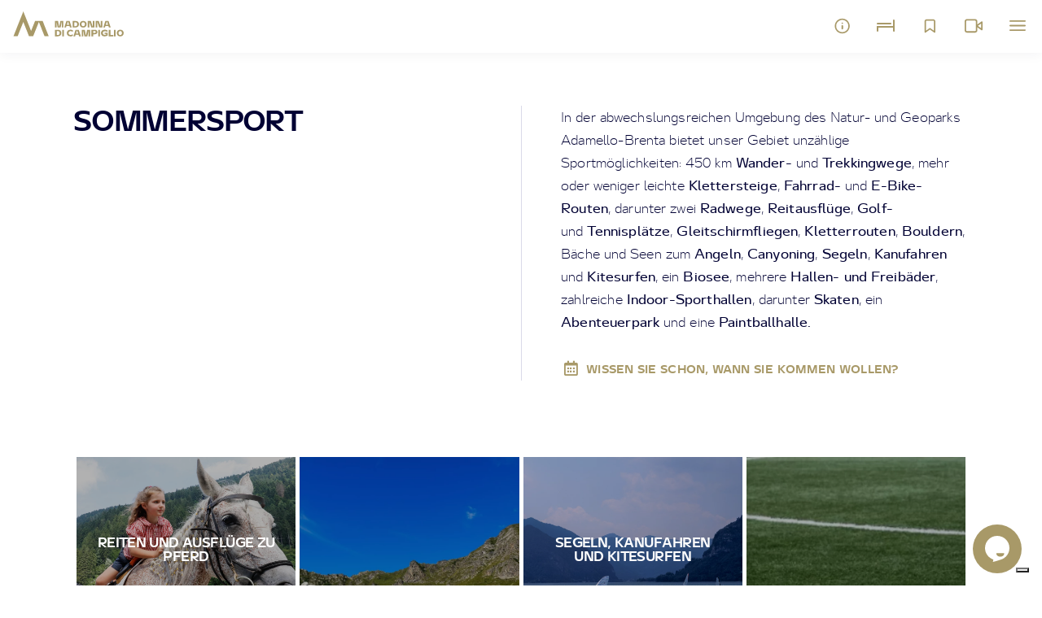

--- FILE ---
content_type: text/html; charset=UTF-8
request_url: https://www.campigliodolomiti.it/de/outdoor/sommersport
body_size: 25022
content:
<!DOCTYPE html>
<html>
 <head>
    <meta charset="utf-8">
    <meta http-equiv="X-UA-Compatible" content="IE=edge">
    <meta name="viewport" content="width=device-width, initial-scale=1.0, viewport-fit=cover, shrink-to-fit=no, maximum-scale=1.0">
        
    
    <link rel="dns-prefetch" href="https://www.googletagmanager.com/" >
    <link rel="preload" as="script" href="https://www.googletagmanager.com/gtag/js?id=G-RMD3BQ284D">
    <link rel="preload" as="script" href="https://www.googletagmanager.com/gtm.js?id=GTM-5WDNW5V">
    <link rel="preload" as="script" href="https://connect.facebook.net/en_US/fbevents.js">
        <link rel="preload" as="image" href="/imgfiles/tawk-bubble.svg">


    
                <title>Sommersport</title>

                    <meta name="description" content="Hotel Campiglio und Pinzolo, Urlaubsangebote, Sonderaktionen, Wetter, Webcam, Events, Skipisten, Trekking- und MTB-Routen. Offizielle Website ständig vom Tourismusverband...">
        
        


        <link rel="canonical" href="https://www.campigliodolomiti.it/de/outdoor/sommersport" />

                    <meta id="og_image" property="og:image" content="https://www.campigliodolomiti.it/SPORT%20ESTATE/parapendio/wings2fly/840/image-thumb__840__thumb800/Dolomiti%20di%20Brenta_Doss%20del%20Sabion.jpg" />
            <meta name="og:title" content="Sommersport">
            <meta name="og:description" content="Hotel Campiglio und Pinzolo, Urlaubsangebote, Sonderaktionen, Wetter, Webcam, Events, Skipisten, Trekking- und MTB-Routen. Offizielle Website ständig vom Tourismusverband...">
            <meta name="og:url" content="https://www.campigliodolomiti.it/de/outdoor/sommersport">
            <meta name="og:site_name" content="https://www.campigliodolomiti.it">
            <meta name="og:locale" content="de">
            <meta name="og:type" content="https://www.campigliodolomiti.it">
                            <meta id="og_image" property="og:image" content="https://www.campigliodolomiti.it/SPORT%20ESTATE/parapendio/wings2fly/840/image-thumb__840__thumb800/Dolomiti%20di%20Brenta_Doss%20del%20Sabion.jpg" />
                            <link id="link_image_src" rel="image_src" href="https://www.campigliodolomiti.it/SPORT%20ESTATE/parapendio/wings2fly/840/image-thumb__840__thumb800/Dolomiti%20di%20Brenta_Doss%20del%20Sabion.jpg">
            <meta name="image" content="https://www.campigliodolomiti.it/SPORT%20ESTATE/parapendio/wings2fly/840/image-thumb__840__thumb800/Dolomiti%20di%20Brenta_Doss%20del%20Sabion.jpg">
            <meta itemprop="image" content="https://www.campigliodolomiti.it/SPORT%20ESTATE/parapendio/wings2fly/840/image-thumb__840__thumb800/Dolomiti%20di%20Brenta_Doss%20del%20Sabion.jpg">
                                            <meta name="twitter:card" content="summary" />
                <meta name="twitter:site" content="https://www.campigliodolomiti.it" />
                <meta name="twitter:title" content="Sommersport" />
                <meta name="twitter:description" content="Hotel Campiglio und Pinzolo, Urlaubsangebote, Sonderaktionen, Wetter, Webcam, Events, Skipisten, Trekking- und MTB-Routen. Offizielle Website ständig vom Tourismusverband..." />
                <meta name="twitter:image" content="https://www.campigliodolomiti.it/SPORT%20ESTATE/parapendio/wings2fly/840/image-thumb__840__thumb800/Dolomiti%20di%20Brenta_Doss%20del%20Sabion.jpg" />
                                                    <meta property="article:published_time" content="1653297953" />
                                        <meta property="article:modified_time"  content="1721893198" />
                        
                            <script type="application/ld+json">
                        {"@context":"https:\/\/schema.org","@type":"ItemPage","name":"Sommersport","description":"Hotel Campiglio und Pinzolo, Urlaubsangebote, Sonderaktionen, Wetter, Webcam, Events, Skipisten, Trekking- und MTB-Routen. Offizielle Website st\u00e4ndig vom Tourismusverband...","url":"https:\/\/www.campigliodolomiti.it\/de\/outdoor\/sommersport","datePublished":1653297953}
                    </script>
                

    
    <meta name="format-detection" content="telephone=no">
        
            <script type="text/javascript">
            var _iub = _iub || [];
            _iub.csConfiguration = {"siteId":4298452,"cookiePolicyId": 34042348 };
            _iub.csLangConfiguration = {
                                "it": { "cookiePolicyId": 34042348 },
                                "en": { "cookiePolicyId": 52238688 },
                                "de": { "cookiePolicyId": 24102309 },
                            };
        </script>
        <script type="text/javascript" src="https://cs.iubenda.com/autoblocking/3767881.js"></script>
        <script type="text/javascript" src="//cdn.iubenda.com/cs/gpp/stub.js"></script>
        <script type="text/javascript" src="//cdn.iubenda.com/cs/iubenda_cs.js" charset="UTF-8" async></script>

        <script>
            var _iub = _iub || [];
            _iub.csConfiguration = {
                "consentOnContinuedBrowsing":false,
                "whitelabel":false,
                "lang":"de",
                "siteId": 4298452,
                "perPurposeConsent":true,
                "cookiePolicyId":24102309,
                "callback":{
                    onPreferenceExpressedOrNotNeeded: function(preference) {
                        dataLayer.push({
                            iubenda_ccpa_opted_out: _iub.cs.api.isCcpaOptedOut()
                        });

                        if (!preference) {
                            dataLayer.push({
                                event: "iubenda_preference_not_needed"
                            });
                        } else {
                            if (preference.consent === true) {
                                dataLayer.push({
                                    event: "iubenda_consent_given"
                                });
                            } else if (preference.consent === false) {
                                dataLayer.push({
                                    event: "iubenda_consent_rejected"
                                });
                            } else if (preference.purposes) {
                                for (var purposeId in preference.purposes) {
                                    if (preference.purposes[purposeId]) {
                                        dataLayer.push({
                                            event: "iubenda_consent_given_purpose_" + purposeId
                                        });
                                    }
                                }
                            }
                        }
                    }
                },
                "banner":{
                    "acceptButtonDisplay":true,
                    "customizeButtonDisplay":true,
                    "acceptButtonColor":"#a89968ff",
                    "acceptButtonCaptionColor":"white",
                    "rejectButtonDisplay":true,
                    "rejectButtonColor":"#DADADA",
                    "rejectButtonCaptionColor":"#4D4D4D",
                    "customizeButtonColor":"#DADADA",
                    "customizeButtonCaptionColor":"#4D4D4D",
                    "position":"float-top-center",
                    "textColor":"black",
                    "backgroundColor":"white"
                }
            };


            document.addEventListener("click", function(event) {
                if (event.target.matches(".iubenda-preferences")) {
                    _iub.cs.api.openPreferences();
                }

                if(document.body.classList.contains("iubenda-disabled")) {
                    event.preventDefault();
                    event.stopPropagation();
                    return false;
                }
            });

            _iub.csConfiguration.callback.onPreferenceExpressed=function(preference) {
                console.log("onPreferenceExpressed", preference);
                document.body.classList.remove("iubenda-disabled");

                // Se sono stati consentiti i cookie per la parte di Misurazione
                if(preference.purposes[4]===true) {
                    self.load();
                }
            };
        </script>
    

    <!-- Favicon -->
    <link rel="shortcut icon" href="/imgfiles/favicon.ico" type="image/x-icon">
    <link rel="icon" href="/imgfiles/favicon.ico" type="image/x-icon">
    <link rel="apple-touch-icon" href="/imgfiles/apple-touch-icon.png"/>


    <!-- CSS and webfonts -->

    <!-- CSS and webfonts -->
        <link rel="stylesheet" href="https://cdn.jsdelivr.net/npm/bootstrap@5.0.2/dist/css/bootstrap.min.css" type='text/css'>
    <link rel="stylesheet" href="/imgfiles/css_kumbe_plugin.css" type='text/css'>
    <link rel="stylesheet" href="/imgfiles/css_theme.css?v=1768714910" type='text/css'>

            <link rel="stylesheet" href="/css/rangeslider.css" rel="stylesheet" type='text/css'>
    
    <!-- Matomo -->
    <script>
        var _paq = window._paq = window._paq || [];
        /* tracker methods like "setCustomDimension" should be called before "trackPageView" */
        _paq.push(['trackPageView']);
        _paq.push(['enableLinkTracking']);
        (function() {
            var u="//matomo.kumbe.it/";
            _paq.push(['setTrackerUrl', u+'matomo.php']);
            _paq.push(['setSiteId', '2']);
            var d=document, g=d.createElement('script'), s=d.getElementsByTagName('script')[0];
            g.async=true; g.src=u+'matomo.js'; s.parentNode.insertBefore(g,s);
        })();
    </script>
    <!-- End Matomo Code -->
</head>
  
 

 <body data-spy="scroll"  id="top" class="freeze">    <!--Preloader before anything else directly after body-->
    <div id="preloader" style="display: block; z-index: 20000; position: fixed; width: 100vw; height: 100vh; top: 0; bottom: 0; right: 0; left: 0; background-color: #000033;"></div>

            <div class="fullscreen-menu-container" id="fullscreen_menu_container">
            





<header class="menu-header">
    <dl>
        <dt class="menu-brand">
            <a href="https://www.campigliodolomiti.it/de" title="Home"><img src="https://www.campigliodolomiti.it/imgfiles/logo-micro.svg" width="45" height="32" title="Campiglio" alt="Campiglio"/></a>
        </dt>
        <dt class="lang">
            <dl>
                            <dt>
                                        <a href="/en/outdoor/sports-without-snow"  title="ENG">ENG</a>k
                </dt>
                            <dt>
                                        <a href="/it/outdoor/sport-estivi"  title="ITA">ITA</a>k
                </dt>
                            <dt>
                                        <a href="/de/outdoor/sommersport"  title="DEU">DEU</a>k
                </dt>
                        </dl>
        </dt>
        <dt class="close-menu">
            <a id="close_menu_button"  href="javascript:void(0);" tabindex="0" role="button" title="Schließen" class="close-menu"></a>
        </dt>
    </dl>
</header>
<nav class="fullscreen-menu navbar-top-menu">
    <div class="form-group side-search">
        <form id="search_form" method="post" action="/de/suchergebnisse">
            <input id="input_search" name="search_text" type="text" class="form-control required" placeholder="Auf Website suchen">
            <a href="#" class="click-close bt-search" title="Auf Website suchen"></a>
        </form>
    </div>

    <ul class="fullscreen-list auroramenu auroramenu-styles">
                                                                               
                
                                                                                                                                                                       
                
                                                                                                               
                
                                                                                                                                                                       
                
                                                                                                                                                                       
                
                                                                                                               
                
                                                                                                               
                
                                                                                                               
                
                                                                                                               
                
                                                                                                               
                
                                                                                                               
                
                                                                                                               
                
                                                                                                               
                
                                                                                                               
                
                                                                                                               
                
                                                                                                               
                
                                                                                                               
                
                                                                                                <li class="breakline"></li>
                        <li>
                            <a href="#" class="dropper" title="Entdecken">Entdecken</a>
                            <ul>
                                                                                                                                                                                                                                                              	<li><a title="Natur" href="/de/gebiet/pure-nature">Natur</a></li>
                                                                                                                                                                                                                                                                                                  	<li><a title="Identität" href="/de/entdecken/identitaet">Identität</a></li>
                                                                                                                                                                                                                                                                                                  	<li><a title="Outdoor" href="/de/entdecken/outdoor">Outdoor</a></li>
                                                                                                                                                                                                                                                                                                  	<li><a title="Food" href="/de/entdecken/gerichte">Food</a></li>
                                                                                                                                                                                                                                                                                                  	<li><a title="Wellbeing" href="/de/entdecken/wohlbefinden">Wellbeing</a></li>
                                                                                                </ul>
        				</li>
                                                                                                                   
                
                                                                                                <li class="breakline"></li>
                        <li>
                            <a href="#" class="dropper" title="Outdoor">Outdoor</a>
                            <ul>
                                                                                                                                                                                                                                                              	<li><a title="Reiserouten" href="/de/outdoor/reiserouten">Reiserouten</a></li>
                                                                                                                                                                                                                                                                                                  	<li><a title="Wanderungen" href="/de/trekking">Wanderungen</a></li>
                                                                                                                                                                                                                                                                                                  	<li><a title="Radwege " href="/de/outdoor/bike">Radwege </a></li>
                                                                                                                                                                                                                                                                                                  	<li><a title="Wintersport" href="/de/outdoor/ski-und-winteraktivitat">Wintersport</a></li>
                                                                                                                                                                                                                                                                                                  	<li><a title="Sommersport" href="/de/outdoor/sommersport">Sommersport</a></li>
                                                                                                                                                                                                                                                                                                  	<li><a title="Indoor" href="/de/outdoor/indoor">Indoor</a></li>
                                                                                                </ul>
        				</li>
                                                                                                                   
                
                                                                                                <li class="breakline"></li>
                        <li>
                            <a href="#" class="dropper" title="Gebiet">Gebiet</a>
                            <ul>
                                                                                                                                                                                                                                                              	<li><a title="Dörfer und Täler" href="/de/gebiet/landshaft-und-ortschaften">Dörfer und Täler</a></li>
                                                                                                                                                                                                                                                                                                  	<li><a title="Geschichte und Kultur" href="/de/gebiet/geschichte-kultur">Geschichte und Kultur</a></li>
                                                                                                                                                                                                                                                                                                  	<li><a title="Typische Trentiner Produkte" href="/de/gebiet/typische-trentiner-produkte">Typische Trentiner Produkte</a></li>
                                                                                                                                                                                                                                                                                                  	<li><a title="Naturerbe" href="/de/gebiet/pure-nature">Naturerbe</a></li>
                                                                                                </ul>
        				</li>
                                                                                                                   
                
                                                                                                <li class="breakline"></li>
                        <li>
                            <a href="#" class="dropper" title="Planen">Planen</a>
                            <ul>
                                                                                                                                                                                                                                                              	<li><a title="Unterkünfte" href="/de/planen/unterkunft">Unterkünfte</a></li>
                                                                                                                                                                                                                                                                                                  	<li><a title="Familienurlaub" href="/de/family">Familienurlaub</a></li>
                                                                                                                                                                                                                                                                                                  	<li><a title="Wo sollen wir essen" href="/de/planen/wo-sollen-wir-essen">Wo sollen wir essen</a></li>
                                                                                                                                                                                                                                                                                                  	<li><a title="Dienstleistungen" href="/de/planen/dienstleistungen">Dienstleistungen</a></li>
                                                                                                                                                                                                                                                                                                  	<li><a title="Anreise" href="/de/planen/anreise">Anreise</a></li>
                                                                                                                                                                                                                                                                                                  	<li><a title="Wintermobilität" href="/de/planen/winter-verkehrsmittel">Wintermobilität</a></li>
                                                                                                                                                                                                                                                                                                  	<li><a title="Sommermobilität" href="/de/planen/sommer-verkehrsmittel">Sommermobilität</a></li>
                                                                                                                                                                                                                                                                                                  	<li><a title="DoloMeet Guest Card" href="/de/planen/dolomeet-guest-card">DoloMeet Guest Card</a></li>
                                                                                                                                                                                                                                                                                                  	<li><a title="Veranstaltungs kalender" href="/de/planen/veranstaltungskalender">Veranstaltungs kalender</a></li>
                                                                                                                                                                                                                                                                                                  	<li><a title="Hochzeit in den Brenta Dolomiten" href="/de/landing-pages/landingpage-wadding">Hochzeit in den Brenta Dolomiten</a></li>
                                                                                                                                                                                                                                                                                                  	<li><a title="Workation" href="https://www.campigliodolomiti.it/de/servizi-vari/workation">Workation</a></li>
                                                                                                </ul>
        				</li>
                                                                                                                   
                
                                                                                                <li class="breakline"></li>
                        <li>
                            <a href="#" class="dropper" title="Live Infos">Live Infos</a>
                            <ul>
                                                                                                                                                                                                                                                              	<li><a title="Wetter" href="/de/live-infos/wetter">Wetter</a></li>
                                                                                                                                                                                                                                                                                                  	<li><a title="Webcam" href="/de/live-infos/webcam">Webcam</a></li>
                                                                                                                                                                                                                                                                                                  	<li><a title="Virtuelle Tour" href="/de/live-infos/virtual-tour">Virtuelle Tour</a></li>
                                                                                                                                                                                                                                                                                                  	<li><a title="Lifte und Pisten in Echtzeit" href="/de/live-infos/lifte-und-pisten">Lifte und Pisten in Echtzeit</a></li>
                                                                                                                                                                                                                                                                                                  	<li><a title="Lokale nützliche Dienste" href="/de/live-infos/geoffnete-betriebe">Lokale nützliche Dienste</a></li>
                                                                                                                                                                                                                                                                                                  	<li><a title="Verkehrslage" href="/de/live-infos/verkehrsnachrichten">Verkehrslage</a></li>
                                                                                                </ul>
        				</li>
                                                                                                                   
                
                                                                                                               
                
                                                                                                              <li class="breakline"></li>
          <li>
                                                                                       
                    
                                                            
                                                                                    <li>
                        <a title="Skigebiet Madonna di Campiglio " href="/de/skigebiet">Skigebiet Madonna di Campiglio </a>
                    </li>
                                            <li class="breakline"></li>
                                                                                                                                                                       
                    
                                                            
                                                                                    <li>
                        <a title="Erlebnisse" href="/de/erlebnisse">Erlebnisse</a>
                    </li>
                                            <li class="breakline"></li>
                                                                                                                                    
                    
                                                            
                                                                                    <li>
                        <a title="Top Events" href="/de/top-events">Top Events</a>
                    </li>
                                            <li class="breakline"></li>
                                                                                                                                                                                                                                                                                                                                                                                                                                                                                                                                                                                                                                                                                                                                                                                                                                                                                                                                                                                                                      
                    
                                                            
                                                                                    <li>
                        <a title="Entdecken Sie die 50 Täler" href="/50-taeler">Entdecken Sie die 50 Täler</a>
                    </li>
                                                                </li>
    </ul>
    <a class="mood" href="/de/find-your-mood" title="Find your mood">
        <span class="h5"> Find your mood </span>
        <p>Website nach Ihren Interessen einstellen</p>
    </a>
    <a class="mood" href="/de/blog" title="Campiglio blog">
        <span class="h5">Campiglio blog</span>
        <p>Der Blog, der von uns erzählt</p>
    </a>
                <footer class="menu-footer">
        <div class="menu-contact">
            <a class="showContentWindow click-close no-hide track_evento" href="javascript:void(0)" title="Informationen anfordern" target="_infopop" data-evento="Clic su Richiesta informazioni" data-tipo="Interazione" data-label="url">
                <img src="/imgfiles/circle-info.svg" alt="Informationen anfordern" title="Informationen anfordern" width="17" height="19" class="me-2" loading="lazy">
                Informationen anfordern
            </a>
            <a class="showContentWindow click-close no-hide track_evento" href="javascript:void(0)" title="Newsletter Anmeldung" target="_newsletterpop" data-evento="Clic su Iscrizione newsletter" data-tipo="Interazione" data-label="url">
                <img src="/imgfiles/paper-plane.svg" alt="Newsletter Anmeldung" title="Newsletter Anmeldung" width="17" height="19" class="me-2" loading="lazy">
                Newsletter Anmeldung
            </a>
        </div>
        <div class="socials text-center">
            <a href="https://www.campigliodolomiti.it/facebook" class="track_evento add-utm" title="Facebook" target="_blank" data-evento="Clic su Facebook" data-tipo="Interazione Social" data-label="url"><img src="https://www.campigliodolomiti.it/imgfiles/icon-facebook.svg" loading="lazy" width="30" height="30" title="Facebook" alt="Facebook"/></a>
            <a href="https://www.campigliodolomiti.it/instagram" class="track_evento add-utm" title="Instagram" target="_blank" data-evento="Clic su Instagram" data-tipo="Interazione Social" data-label="url"><img src="https://www.campigliodolomiti.it/imgfiles/icon-instagram.svg" loading="lazy" width="30" height="30" title="Instagram" alt="Instagram"/></a>
            <a href="https://www.campigliodolomiti.it/youtube" class="track_evento add-utm" title="Youtube" target="_blank" data-evento="Clic su Youtube" data-tipo="Interazione Social" data-label="url"><img src="https://www.campigliodolomiti.it/imgfiles/icon-youtube.svg" loading="lazy" width="30" height="30" title="Youtube" alt="Youtube"/></a>
            <a href="https://www.campigliodolomiti.it/twitter" class="track_evento add-utm" title="Twitter" target="_blank" data-evento="Clic su Twitter" data-tipo="Interazione Social" data-label="url"><img src="https://www.campigliodolomiti.it/imgfiles/icon-twitter.svg" loading="lazy" width="30" height="30" title="Twitter" alt="Twitter"/></a>
            <a href="https://www.campigliodolomiti.it/tiktok" class="track_evento add-utm" title="TikTok" target="_blank" data-evento="Clic su TikTok" data-tipo="Interazione Social" data-label="url"><img src="https://www.campigliodolomiti.it/imgfiles/icon-tiktok.svg" loading="lazy" width="30" height="30" title="TikTok" alt="TikTok"/></a>
            <a href="https://www.campigliodolomiti.it/linkedin" class="track_evento add-utm" title="Linkedin" target="_blank" data-evento="Clic su Linkedin" data-tipo="Interazione Social" data-label="url"><img src="https://www.campigliodolomiti.it/imgfiles/icon-linkedin.svg" loading="lazy" width="30" height="30" title="Linkedin" alt="Linkedin"/></a>
        </div>
    </footer>
</nav>
        </div>
    
    <div id="include_top_menu">
                    



<nav class="main-navigation">
    <div class="fixed-main-menu normal">
        <a title="Madonna di Campiglio" href="https://www.campigliodolomiti.it/de" class="brand">
            <svg width="198" height="46" viewbox="0 0 198 46" xmlns="http://www.w3.org/2000/svg">
              <path d="M102.477 33.637c1.34 0 2.75.27 3.806.916l.221.144v2.69c-1.141-.783-2.902-1.207-3.978-1.207-2.234 0-3.603 1.386-3.603 3.44 0 2.07 1.37 3.457 3.603 3.457 1 0 2.589-.366 3.725-1.045l.253-.162v2.69c-1.076.75-2.592 1.06-4.027 1.06-4.271 0-6.7-2.445-6.7-6 0-3.537 2.429-5.983 6.7-5.983zm61.414 0c1.65 0 3.23.272 4.441 1.059l.238.164v2.837c-1.305-.946-3.065-1.37-4.467-1.37-2.56 0-3.767 1.239-3.767 3.293 0 2.07 1.207 3.31 3.44 3.31.742 0 1.571-.137 2.313-.412l.312-.126v-1.24h-2.95v-2.265h5.608v5.135a10.978 10.978 0 01-5.625 1.598c-3.945 0-6.407-2.445-6.407-6 0-3.537 2.43-5.983 6.864-5.983zm27.666 0c3.652 0 6.211 2.462 6.211 5.967 0 3.538-2.56 6.016-6.211 6.016-3.62 0-6.212-2.478-6.212-6.016 0-3.505 2.592-5.967 6.212-5.967zM79.735 33.8c4.304 0 6.211 2.38 6.211 5.82 0 3.397-1.872 5.733-6.059 5.833l-.283.004h-4.956V33.8h5.087zm10.972 0v11.657h-2.984V33.8h2.984zm26.427 0l3.847 11.657h-3.163l-.88-2.658h-5.445l-.864 2.658h-2.951L111.46 33.8h5.674zm10.874 0l2.005 10.63 2.217-10.63h5.364v11.657h-2.82V34.974l-2.169 10.483h-5.266l-1.956-10.287v10.287h-2.74V33.8h5.365zm17.868 0c3.554 0 4.793 2.022 4.793 3.994 0 1.953-1.175 3.92-4.517 4.023l-.276.004h-2.951v3.636h-2.983V33.8h5.934zm9.211 0v11.657h-2.983V33.8h2.983zm18.911 0v9.244h5.103v2.413h-8.086V33.8h2.983zm9.408 0v11.657h-2.984V33.8h2.984zM17.74.81l3.749 9.431 10.185 25.634 7.11-17.89h13.65L63.35 45.45h-7.497L45.611 19.673 35.424 45.307l.057.144h-7.61l.057-.144L17.74 19.673 7.497 45.451H0L17.74.81zm61.782 35.321h-1.891v6.994h2.087c2.086 0 3.08-1.206 3.08-3.407 0-2.177-.915-3.5-3.058-3.582l-.218-.005zm112.034 0c-1.859 0-3.065 1.174-3.065 3.473 0 2.331 1.206 3.521 3.065 3.521 1.875 0 3.065-1.19 3.065-3.52 0-2.3-1.19-3.474-3.065-3.474zm-77.342-1.614l-1.972 6.033h3.961l-1.989-6.033zm31.661 1.696h-2.951v3.195h2.951c1.14 0 1.81-.537 1.81-1.597 0-1.004-.6-1.54-1.634-1.593l-.176-.005zm-20.77-18.385c3.652 0 6.211 2.462 6.211 5.967 0 3.538-2.56 6.016-6.211 6.016-3.62 0-6.212-2.478-6.212-6.016 0-3.505 2.593-5.967 6.212-5.967zm-45.094.163l2.005 10.63 2.218-10.63h5.363v11.657h-2.82V19.165l-2.169 10.483h-5.266L77.387 19.36v10.287h-2.739V17.99h5.364zm20.705 0l3.847 11.657h-3.162l-.881-2.658h-5.445l-.864 2.658H91.26l3.782-11.657h5.674zm10.597 0c4.304 0 6.211 2.38 6.211 5.82 0 3.397-1.872 5.733-6.06 5.833l-.282.004h-4.956V17.99h5.087zm27.47 0l3.521 10.238V17.991h2.886v11.657h-5.526l-3.522-10.239v10.239h-2.886V17.99h5.527zm14.281 0l3.522 10.238V17.991h2.886v11.657h-5.527l-3.522-10.239v10.239h-2.885V17.99h5.526zm17.526 0l3.848 11.657h-3.163l-.88-2.658h-5.446l-.864 2.658h-2.95l3.782-11.657h5.673zm-59.49 2.331h-1.89v6.994h2.086c2.087 0 3.082-1.206 3.082-3.407 0-2.177-.916-3.5-3.059-3.583l-.218-.004zm14.005 0c-1.859 0-3.065 1.174-3.065 3.473 0 2.331 1.206 3.521 3.065 3.521 1.875 0 3.065-1.19 3.065-3.521 0-2.299-1.19-3.473-3.065-3.473zm-27.307-1.614l-1.973 6.032h3.961L97.8 18.708zm69.874 0L165.7 24.74h3.962l-1.989-6.032z" fill="#FFF" fill-rule="evenodd"/>
            </svg>
        </a>
        <ul>
                   </ul>

        <div class="mobile-menu-open">
            <dl>
                <dt class="dropdown">
                    <a title="Info" class="dropdown-toggle" href="javascript:void(0)" id="dropdownMenuButton1" data-bs-toggle="dropdown" aria-expanded="false">
                        <img src="https://www.campigliodolomiti.it/imgfiles/icon-info.svg" width="20" height="20" alt="Info" title="Info"/>
                    </a>
                    <ul class="dropdown-menu" aria-labelledby="dropdownMenuButton1">
                                                                                                    <li>
                                <a title="Info-Anforderung" class="dropdown-item showContentWindow track_evento no-hide track_evento" target="_infopop" href="javascript:void(0)" data-evento="Clic su Richiesta informazioni" data-tipo="Interazione" data-label="url">
                                    <img src="/imgfiles/envelope.svg" alt="Info-Anforderung" title="Info-Anforderung" width="15" height="15" class="me-2" loading="lazy">
                                    Info-Anforderung
                                </a>
                            </li>
                                                <li>
                            <a title="Chat" class="dropdown-item chat-trigger" href="javascript:void(0)">
                                <img src="/imgfiles/comment.svg" alt="Chat" title="Chat" width="15" height="15" class="me-2" loading="lazy">
                                Chat
                            </a>
                        </li>
                        <li>
                            <a title="Jetzt anrufen" class="dropdown-item call-now" href="tel:+39 0465 447501">
                                <img src="/imgfiles/phone.svg" alt="Jetzt anrufen" title="Jetzt anrufen" width="15" height="15" class="me-2" loading="lazy">
                                Jetzt anrufen
                            </a>
                        </li>
                        <li>
                            <a title="Whatsapp" class="dropdown-item call-now" href="https://wa.me/+390465447502">
                                <img src="/imgfiles/whatsapp.svg" alt="Whatsapp" title="Whatsapp" width="15" height="15" class="me-2" loading="lazy">
                                Whatsapp
                            </a>
                        </li>
                                                                    </ul>
                </dt>
                <dt>
                    <a title="Unterkunft buchen" href="/de/planen/unterkunft">
                        <img src="https://www.campigliodolomiti.it/imgfiles/icon-alloggi.svg" width="22" height="15" alt="Unterkunft buchen" title="Unterkunft buchen"/>
                    </a>
                </dt>
                <dt>
                    <a title="bookmarks" class="link-wishlist" href="/de/wishlist">
                        <img src="https://www.campigliodolomiti.it/imgfiles/icon-bookmark.svg" width="15" height="18" alt="Wunschliste anzeigen" title="Wunschliste anzeigen"/>
                    </a>
                </dt>
                <dt>
                                        <a title="Webcam" href="/de/live-infos/webcam">
                        <img src="https://www.campigliodolomiti.it/imgfiles/icon-webcam.svg" width="22" height="18" alt="Webcam" title="Webcam"/>
                    </a>
                </dt>
                <dt>
                    <a title="Menu" href="javascript:void(0)" class="fullscreen-menu-button-container" id="toggle_fullscreen_menu">
                        <img src="https://www.campigliodolomiti.it/imgfiles/menu.svg" alt="Menu" title="Menu" width="20" height="13"/>
                    </a>
                </dt>
            </dl>
        </div>
    </div>
</nav>
            </div>

    <!-- close-menu-container! -->
    <div class="close-menu-container">
        <a class="sr-only" tabindex="0" role="button" title="LBL_VAI_AL_CONTENUTO_PRINCIPALE" aria-label="LBL_VAI_AL_CONTENUTO_PRINCIPALE" href="#main-content">LBL_VAI_AL_CONTENUTO_PRINCIPALE</a>
                <!--no image/video in header-->
<script>
    document.addEventListener("DOMContentLoaded", function(e) {
        $("body").addClass("no-header");
    });
</script>
        <!-- start main content -->
        <main>
            <a class="sr-only" id="main-content" tabindex="0" role="button" title="LBL_VAI_AL_FOOTER" aria-label="LBL_VAI_AL_FOOTER" href="#include_main_footer">LBL_VAI_AL_FOOTER</a>
            
<!-- intro content section -->
<section class="standard-box t-padding-xxl b-padding-xl" id="section-start">
    <div class="container">
        <div class="row row-cols-1 row-cols-lg-2">
            <div class="col pe-lg-5">
                <header class="main-title">
                    <h1>
                        Sommersport
                    </h1>
                                    </header>
            </div>
            <div class="col ps-lg-5 l-border">
                <article class="mce-content-body mb-4">
                    <p>In der abwechslungsreichen Umgebung des Natur- und Geoparks Adamello-Brenta bietet unser Gebiet unzählige Sportmöglichkeiten: 450 km <strong>Wander-</strong> und <strong>Trekkingwege</strong>, mehr oder weniger leichte <strong>Klettersteige</strong>, <strong>Fahrrad-</strong> und <strong>E-Bike-Routen</strong>, darunter zwei <strong>Radwege</strong>, <strong>Reitausflüge</strong>, <strong>Golf-</strong><b> </b>und <strong>Tennisplätze</strong>, <strong>Gleitschirmfliegen</strong>, <strong>Kletterrouten</strong>, <strong>Bouldern</strong>, Bäche und Seen zum <strong>Angeln</strong>, <strong>Canyoning</strong>, <strong>Segeln</strong>,<b> </b><strong>Kanufahren</strong> und <strong>Kitesurfen</strong>, ein <strong>Biosee</strong>, mehrere <strong>Hallen- und Freibäder</strong>, zahlreiche <strong>Indoor-Sporthallen</strong>,<b> </b>darunter <strong> Skaten</strong>, ein<b> </b><strong>Abenteuerpark</strong> und eine <strong>Paintballhalle.</strong></p>

                </article>

                                
                                            <a href="javascript:void(0)" title="Wissen Sie schon, wann Sie kommen wollen?" target="_datepop" class="showContentWindow textlink no-hide"><i class="far fa-calendar-alt fa-lg fa-fw fa-margin-r"></i><span class="desc-date-long" data-label="Wissen Sie schon, wann Sie kommen wollen?">Wissen Sie schon, wann Sie kommen wollen?</span></a>
                                        
                
                
            </div>
        </div>
    </div>
</section>

    
    
    

    





                                    <div class="pimcore_area_grid-gallery-items pimcore_area_content ">
            
                                    

    


    

        <section id="section-cluster-esplora" class="standard-box t-padding-xxl b-padding-xxl">
        <div class="container p-0 p-sm-4">
    
    <!-- grid items to count from items-2 to items-8 -->
    <dl class="cluster-grid items-8 ">
                    <dt>
                        <a href="/de/sport-estate/equitazione-gite-a-cavallode" title="Reiten und Ausflüge zu Pferd">
                <picture >
	<source srcset="/SPORT%20ESTATE/equitazione/equilara/851/image-thumb__851__thumb1440opt/Alessandra-DAgostino-Villa-Rendena-Donne-a-Cavallo-6666~-~media--5abec06c--query.webp 1x, /SPORT%20ESTATE/equitazione/equilara/851/image-thumb__851__thumb1440opt/Alessandra-DAgostino-Villa-Rendena-Donne-a-Cavallo-6666~-~media--5abec06c--query@2x.webp 2x" media="(max-width: 576px)" type="image/webp" />
	<source srcset="/SPORT%20ESTATE/equitazione/equilara/851/image-thumb__851__thumb1440opt/Alessandra-DAgostino-Villa-Rendena-Donne-a-Cavallo-6666~-~media--5abec06c--query.jpg 1x, /SPORT%20ESTATE/equitazione/equilara/851/image-thumb__851__thumb1440opt/Alessandra-DAgostino-Villa-Rendena-Donne-a-Cavallo-6666~-~media--5abec06c--query@2x.jpg 2x" media="(max-width: 576px)" type="image/jpeg" />
	<source srcset="/SPORT%20ESTATE/equitazione/equilara/851/image-thumb__851__thumb1440opt/Alessandra-DAgostino-Villa-Rendena-Donne-a-Cavallo-6666.webp 1x, /SPORT%20ESTATE/equitazione/equilara/851/image-thumb__851__thumb1440opt/Alessandra-DAgostino-Villa-Rendena-Donne-a-Cavallo-6666@2x.webp 2x" type="image/webp" />
	<source srcset="/SPORT%20ESTATE/equitazione/equilara/851/image-thumb__851__thumb1440opt/Alessandra-DAgostino-Villa-Rendena-Donne-a-Cavallo-6666.jpg 1x, /SPORT%20ESTATE/equitazione/equilara/851/image-thumb__851__thumb1440opt/Alessandra-DAgostino-Villa-Rendena-Donne-a-Cavallo-6666@2x.jpg 2x" type="image/jpeg" />
	<img src="/SPORT%20ESTATE/equitazione/equilara/851/image-thumb__851__thumb1440opt/Alessandra-DAgostino-Villa-Rendena-Donne-a-Cavallo-6666.jpg" width="1350" height="900" alt="Ein junges Mädchen genießt eine friedliche Pferderei in der schönen Landschaft." loading="lazy" srcset="/SPORT%20ESTATE/equitazione/equilara/851/image-thumb__851__thumb1440opt/Alessandra-DAgostino-Villa-Rendena-Donne-a-Cavallo-6666.jpg 1x, /SPORT%20ESTATE/equitazione/equilara/851/image-thumb__851__thumb1440opt/Alessandra-DAgostino-Villa-Rendena-Donne-a-Cavallo-6666@2x.jpg 2x" />
</picture>

                <h3>
                    Reiten und Ausflüge zu Pferd
                </h3>
            </a>
        </dt>
                    <dt>
                        <a href="/de/geocaching" title="Geocaching">
                <picture >
	<source srcset="/_default_upload_bucket/1320/image-thumb__1320__thumb1440opt/valle-di-daone-sentiero-per-passo-campo~-~media--5abec06c--query.webp 1x, /_default_upload_bucket/1320/image-thumb__1320__thumb1440opt/valle-di-daone-sentiero-per-passo-campo~-~media--5abec06c--query@2x.webp 2x" media="(max-width: 576px)" type="image/webp" />
	<source srcset="/_default_upload_bucket/1320/image-thumb__1320__thumb1440opt/valle-di-daone-sentiero-per-passo-campo~-~media--5abec06c--query.jpg 1x, /_default_upload_bucket/1320/image-thumb__1320__thumb1440opt/valle-di-daone-sentiero-per-passo-campo~-~media--5abec06c--query@2x.jpg 2x" media="(max-width: 576px)" type="image/jpeg" />
	<source srcset="/_default_upload_bucket/1320/image-thumb__1320__thumb1440opt/valle-di-daone-sentiero-per-passo-campo.webp 1x, /_default_upload_bucket/1320/image-thumb__1320__thumb1440opt/valle-di-daone-sentiero-per-passo-campo@2x.webp 2x" type="image/webp" />
	<source srcset="/_default_upload_bucket/1320/image-thumb__1320__thumb1440opt/valle-di-daone-sentiero-per-passo-campo.jpg 1x, /_default_upload_bucket/1320/image-thumb__1320__thumb1440opt/valle-di-daone-sentiero-per-passo-campo@2x.jpg 2x" type="image/jpeg" />
	<img src="/_default_upload_bucket/1320/image-thumb__1320__thumb1440opt/valle-di-daone-sentiero-per-passo-campo.jpg" width="1440" height="810" alt="Spektakuläre Berglandschaft mit blauem Himmel, die Naturschönheit betont." loading="lazy" srcset="/_default_upload_bucket/1320/image-thumb__1320__thumb1440opt/valle-di-daone-sentiero-per-passo-campo.jpg 1x, /_default_upload_bucket/1320/image-thumb__1320__thumb1440opt/valle-di-daone-sentiero-per-passo-campo@2x.jpg 2x" />
</picture>

                <h3>
                    Geocaching
                </h3>
            </a>
        </dt>
                    <dt>
                        <a href="/de/segeln-kanufahren-und-kitesurfen" title="Segeln, Kanufahren und Kitesurfen">
                <picture >
	<source srcset="/SPORT%20ESTATE/vela/1277/image-thumb__1277__thumb1440opt/ARTE%20e%20PAESI%20186~-~media--5abec06c--query.webp 1x, /SPORT%20ESTATE/vela/1277/image-thumb__1277__thumb1440opt/ARTE%20e%20PAESI%20186~-~media--5abec06c--query@2x.webp 2x" media="(max-width: 576px)" type="image/webp" />
	<source srcset="/SPORT%20ESTATE/vela/1277/image-thumb__1277__thumb1440opt/ARTE%20e%20PAESI%20186~-~media--5abec06c--query.jpg 1x, /SPORT%20ESTATE/vela/1277/image-thumb__1277__thumb1440opt/ARTE%20e%20PAESI%20186~-~media--5abec06c--query@2x.jpg 2x" media="(max-width: 576px)" type="image/jpeg" />
	<source srcset="/SPORT%20ESTATE/vela/1277/image-thumb__1277__thumb1440opt/ARTE%20e%20PAESI%20186.webp 1x, /SPORT%20ESTATE/vela/1277/image-thumb__1277__thumb1440opt/ARTE%20e%20PAESI%20186@2x.webp 2x" type="image/webp" />
	<source srcset="/SPORT%20ESTATE/vela/1277/image-thumb__1277__thumb1440opt/ARTE%20e%20PAESI%20186.jpg 1x, /SPORT%20ESTATE/vela/1277/image-thumb__1277__thumb1440opt/ARTE%20e%20PAESI%20186@2x.jpg 2x" type="image/jpeg" />
	<img src="/SPORT%20ESTATE/vela/1277/image-thumb__1277__thumb1440opt/ARTE%20e%20PAESI%20186.jpg" width="1243" height="900" alt="Windsurfer genießen eine ruhige Seenlandschaft inmitten von Bergen und blauem Himmel." loading="lazy" srcset="/SPORT%20ESTATE/vela/1277/image-thumb__1277__thumb1440opt/ARTE%20e%20PAESI%20186.jpg 1x, /SPORT%20ESTATE/vela/1277/image-thumb__1277__thumb1440opt/ARTE%20e%20PAESI%20186@2x.jpg 2x" />
</picture>

                <h3>
                    Segeln, Kanufahren und Kitesurfen
                </h3>
            </a>
        </dt>
                    <dt>
                        <a href="/de/fussballfelder" title="Fußballfelder ">
                <picture >
	<source srcset="/_default_upload_bucket/10273/image-thumb__10273__thumb1440opt/campo-calcetto~-~media--5abec06c--query.webp 1x, /_default_upload_bucket/10273/image-thumb__10273__thumb1440opt/campo-calcetto~-~media--5abec06c--query@2x.webp 2x" media="(max-width: 576px)" type="image/webp" />
	<source srcset="/_default_upload_bucket/10273/image-thumb__10273__thumb1440opt/campo-calcetto~-~media--5abec06c--query.jpg 1x, /_default_upload_bucket/10273/image-thumb__10273__thumb1440opt/campo-calcetto~-~media--5abec06c--query@2x.jpg 2x" media="(max-width: 576px)" type="image/jpeg" />
	<source srcset="/_default_upload_bucket/10273/image-thumb__10273__thumb1440opt/campo-calcetto.webp 1x, /_default_upload_bucket/10273/image-thumb__10273__thumb1440opt/campo-calcetto@2x.webp 2x" type="image/webp" />
	<source srcset="/_default_upload_bucket/10273/image-thumb__10273__thumb1440opt/campo-calcetto.jpg 1x, /_default_upload_bucket/10273/image-thumb__10273__thumb1440opt/campo-calcetto@2x.jpg 2x" type="image/jpeg" />
	<img src="/_default_upload_bucket/10273/image-thumb__10273__thumb1440opt/campo-calcetto.jpg" width="1440" height="811" alt="Ecke eines Fußballfeldes mit grünem Rasen und klaren weißen Linien" loading="lazy" srcset="/_default_upload_bucket/10273/image-thumb__10273__thumb1440opt/campo-calcetto.jpg 1x, /_default_upload_bucket/10273/image-thumb__10273__thumb1440opt/campo-calcetto@2x.jpg 2x" />
</picture>

                <h3>
                    Fußballfelder 
                </h3>
            </a>
        </dt>
                    <dt>
                        <a href="/de/baskett-platze" title="Baskett-Plätze">
                <picture >
	<source srcset="/_default_upload_bucket/10275/image-thumb__10275__thumb1440opt/basket~-~media--5abec06c--query.webp 1x, /_default_upload_bucket/10275/image-thumb__10275__thumb1440opt/basket~-~media--5abec06c--query@2x.webp 2x" media="(max-width: 576px)" type="image/webp" />
	<source srcset="/_default_upload_bucket/10275/image-thumb__10275__thumb1440opt/basket~-~media--5abec06c--query.jpg 1x, /_default_upload_bucket/10275/image-thumb__10275__thumb1440opt/basket~-~media--5abec06c--query@2x.jpg 2x" media="(max-width: 576px)" type="image/jpeg" />
	<source srcset="/_default_upload_bucket/10275/image-thumb__10275__thumb1440opt/basket.webp 1x, /_default_upload_bucket/10275/image-thumb__10275__thumb1440opt/basket@2x.webp 2x" type="image/webp" />
	<source srcset="/_default_upload_bucket/10275/image-thumb__10275__thumb1440opt/basket.jpg 1x, /_default_upload_bucket/10275/image-thumb__10275__thumb1440opt/basket@2x.jpg 2x" type="image/jpeg" />
	<img src="/_default_upload_bucket/10275/image-thumb__10275__thumb1440opt/basket.jpg" width="1440" height="736" alt="Basketballkorb mit weißem Netz vor bewölktem Himmel" loading="lazy" srcset="/_default_upload_bucket/10275/image-thumb__10275__thumb1440opt/basket.jpg 1x, /_default_upload_bucket/10275/image-thumb__10275__thumb1440opt/basket@2x.jpg 2x" />
</picture>

                <h3>
                    Baskett-Plätze
                </h3>
            </a>
        </dt>
                    <dt>
                        <a href="/de/beachvolleyballplatze" title="Beachvolleyballplätze">
                <picture >
	<source srcset="/_default_upload_bucket/10281/image-thumb__10281__thumb1440opt/Beach-Volley~-~media--5abec06c--query.webp 1x, /_default_upload_bucket/10281/image-thumb__10281__thumb1440opt/Beach-Volley~-~media--5abec06c--query@2x.webp 2x" media="(max-width: 576px)" type="image/webp" />
	<source srcset="/_default_upload_bucket/10281/image-thumb__10281__thumb1440opt/Beach-Volley~-~media--5abec06c--query.jpg 1x, /_default_upload_bucket/10281/image-thumb__10281__thumb1440opt/Beach-Volley~-~media--5abec06c--query@2x.jpg 2x" media="(max-width: 576px)" type="image/jpeg" />
	<source srcset="/_default_upload_bucket/10281/image-thumb__10281__thumb1440opt/Beach-Volley.webp 1x, /_default_upload_bucket/10281/image-thumb__10281__thumb1440opt/Beach-Volley@2x.webp 2x" type="image/webp" />
	<source srcset="/_default_upload_bucket/10281/image-thumb__10281__thumb1440opt/Beach-Volley.jpg 1x, /_default_upload_bucket/10281/image-thumb__10281__thumb1440opt/Beach-Volley@2x.jpg 2x" type="image/jpeg" />
	<img src="/_default_upload_bucket/10281/image-thumb__10281__thumb1440opt/Beach-Volley.jpg" width="1440" height="811" alt="Zwei Frauen spielen Beachvolleyball in der Sonne mit Sonnenbrillen." loading="lazy" srcset="/_default_upload_bucket/10281/image-thumb__10281__thumb1440opt/Beach-Volley.jpg 1x, /_default_upload_bucket/10281/image-thumb__10281__thumb1440opt/Beach-Volley@2x.jpg 2x" />
</picture>

                <h3>
                    Beachvolleyballplätze
                </h3>
            </a>
        </dt>
                    <dt>
                        <a href="/de/climbing" title="Klettern und Bouldern">
                <picture >
	<source srcset="/SPORT%20ESTATE/arrampicata/campiglio/925/image-thumb__925__thumb1440opt/CLIMBING_falesie_M.%20Turri_Nardis_1~-~media--5abec06c--query.webp 1x, /SPORT%20ESTATE/arrampicata/campiglio/925/image-thumb__925__thumb1440opt/CLIMBING_falesie_M.%20Turri_Nardis_1~-~media--5abec06c--query@2x.webp 2x" media="(max-width: 576px)" type="image/webp" />
	<source srcset="/SPORT%20ESTATE/arrampicata/campiglio/925/image-thumb__925__thumb1440opt/CLIMBING_falesie_M.%20Turri_Nardis_1~-~media--5abec06c--query.jpg 1x, /SPORT%20ESTATE/arrampicata/campiglio/925/image-thumb__925__thumb1440opt/CLIMBING_falesie_M.%20Turri_Nardis_1~-~media--5abec06c--query@2x.jpg 2x" media="(max-width: 576px)" type="image/jpeg" />
	<source srcset="/SPORT%20ESTATE/arrampicata/campiglio/925/image-thumb__925__thumb1440opt/CLIMBING_falesie_M.%20Turri_Nardis_1.webp 1x, /SPORT%20ESTATE/arrampicata/campiglio/925/image-thumb__925__thumb1440opt/CLIMBING_falesie_M.%20Turri_Nardis_1@2x.webp 2x" type="image/webp" />
	<source srcset="/SPORT%20ESTATE/arrampicata/campiglio/925/image-thumb__925__thumb1440opt/CLIMBING_falesie_M.%20Turri_Nardis_1.jpg 1x, /SPORT%20ESTATE/arrampicata/campiglio/925/image-thumb__925__thumb1440opt/CLIMBING_falesie_M.%20Turri_Nardis_1@2x.jpg 2x" type="image/jpeg" />
	<img src="/SPORT%20ESTATE/arrampicata/campiglio/925/image-thumb__925__thumb1440opt/CLIMBING_falesie_M.%20Turri_Nardis_1.jpg" width="1125" height="900" alt="Ein versierter Kletterer erklettert eine hohe, felsige Wand an einem sonnigen Tag." loading="lazy" srcset="/SPORT%20ESTATE/arrampicata/campiglio/925/image-thumb__925__thumb1440opt/CLIMBING_falesie_M.%20Turri_Nardis_1.jpg 1x, /SPORT%20ESTATE/arrampicata/campiglio/925/image-thumb__925__thumb1440opt/CLIMBING_falesie_M.%20Turri_Nardis_1@2x.jpg 2x" />
</picture>

                <h3>
                    Klettern und Bouldern
                </h3>
            </a>
        </dt>
                    <dt>
                        <a href="/de/outdoor/sommersport/paragliding" title="Paragliding">
                <picture >
	<source srcset="/_default_upload_bucket/1275/image-thumb__1275__thumb1440opt/Alex-pinzolo-5~-~media--5abec06c--query.webp 1x, /_default_upload_bucket/1275/image-thumb__1275__thumb1440opt/Alex-pinzolo-5~-~media--5abec06c--query@2x.webp 2x" media="(max-width: 576px)" type="image/webp" />
	<source srcset="/_default_upload_bucket/1275/image-thumb__1275__thumb1440opt/Alex-pinzolo-5~-~media--5abec06c--query.jpg 1x, /_default_upload_bucket/1275/image-thumb__1275__thumb1440opt/Alex-pinzolo-5~-~media--5abec06c--query@2x.jpg 2x" media="(max-width: 576px)" type="image/jpeg" />
	<source srcset="/_default_upload_bucket/1275/image-thumb__1275__thumb1440opt/Alex-pinzolo-5.webp 1x, /_default_upload_bucket/1275/image-thumb__1275__thumb1440opt/Alex-pinzolo-5@2x.webp 2x" type="image/webp" />
	<source srcset="/_default_upload_bucket/1275/image-thumb__1275__thumb1440opt/Alex-pinzolo-5.jpg 1x, /_default_upload_bucket/1275/image-thumb__1275__thumb1440opt/Alex-pinzolo-5@2x.jpg 2x" type="image/jpeg" />
	<img src="/_default_upload_bucket/1275/image-thumb__1275__thumb1440opt/Alex-pinzolo-5.jpg" width="1348" height="900" alt="Der Gleitschirm fliegt über den Bergen mit Rot und Weiß." loading="lazy" srcset="/_default_upload_bucket/1275/image-thumb__1275__thumb1440opt/Alex-pinzolo-5.jpg 1x, /_default_upload_bucket/1275/image-thumb__1275__thumb1440opt/Alex-pinzolo-5@2x.jpg 2x" />
</picture>

                <h3>
                    Paragliding
                </h3>
            </a>
        </dt>
                    <dt>
                        <a href="/de/outdoor/indoor/boccia" title="Boccia spielen">
                <picture >
	<source srcset="/_default_upload_bucket/1284/image-thumb__1284__thumb1440opt/foto%20bocce~-~media--5abec06c--query.webp 1x, /_default_upload_bucket/1284/image-thumb__1284__thumb1440opt/foto%20bocce~-~media--5abec06c--query@2x.webp 2x" media="(max-width: 576px)" type="image/webp" />
	<source srcset="/_default_upload_bucket/1284/image-thumb__1284__thumb1440opt/foto%20bocce~-~media--5abec06c--query.jpg 1x, /_default_upload_bucket/1284/image-thumb__1284__thumb1440opt/foto%20bocce~-~media--5abec06c--query@2x.jpg 2x" media="(max-width: 576px)" type="image/jpeg" />
	<source srcset="/_default_upload_bucket/1284/image-thumb__1284__thumb1440opt/foto%20bocce.webp 1x, /_default_upload_bucket/1284/image-thumb__1284__thumb1440opt/foto%20bocce@2x.webp 2x" type="image/webp" />
	<source srcset="/_default_upload_bucket/1284/image-thumb__1284__thumb1440opt/foto%20bocce.jpg 1x, /_default_upload_bucket/1284/image-thumb__1284__thumb1440opt/foto%20bocce@2x.jpg 2x" type="image/jpeg" />
	<img src="/_default_upload_bucket/1284/image-thumb__1284__thumb1440opt/foto%20bocce.jpg" width="1346" height="900" alt="Fünf Bocce-Bälle auf Erde, bereit für ein Spiel." loading="lazy" srcset="/_default_upload_bucket/1284/image-thumb__1284__thumb1440opt/foto%20bocce.jpg 1x, /_default_upload_bucket/1284/image-thumb__1284__thumb1440opt/foto%20bocce@2x.jpg 2x" />
</picture>

                <h3>
                    Boccia spielen
                </h3>
            </a>
        </dt>
                    <dt>
                        <a href="/de/outdoor/sommersport/canyoning" title="Canyoning">
                <picture >
	<source srcset="/SPORT%20ESTATE/canyoning/rio-roldone/1300/image-thumb__1300__thumb1440opt/Canyoning~-~media--5abec06c--query.webp 1x, /SPORT%20ESTATE/canyoning/rio-roldone/1300/image-thumb__1300__thumb1440opt/Canyoning~-~media--5abec06c--query@2x.webp 2x" media="(max-width: 576px)" type="image/webp" />
	<source srcset="/SPORT%20ESTATE/canyoning/rio-roldone/1300/image-thumb__1300__thumb1440opt/Canyoning~-~media--5abec06c--query.jpg 1x, /SPORT%20ESTATE/canyoning/rio-roldone/1300/image-thumb__1300__thumb1440opt/Canyoning~-~media--5abec06c--query@2x.jpg 2x" media="(max-width: 576px)" type="image/jpeg" />
	<source srcset="/SPORT%20ESTATE/canyoning/rio-roldone/1300/image-thumb__1300__thumb1440opt/Canyoning.webp 1x, /SPORT%20ESTATE/canyoning/rio-roldone/1300/image-thumb__1300__thumb1440opt/Canyoning@2x.webp 2x" type="image/webp" />
	<source srcset="/SPORT%20ESTATE/canyoning/rio-roldone/1300/image-thumb__1300__thumb1440opt/Canyoning.jpg 1x, /SPORT%20ESTATE/canyoning/rio-roldone/1300/image-thumb__1300__thumb1440opt/Canyoning@2x.jpg 2x" type="image/jpeg" />
	<img src="/SPORT%20ESTATE/canyoning/rio-roldone/1300/image-thumb__1300__thumb1440opt/Canyoning.jpg" width="1200" height="900" alt="Kletterer mit Rotjacke stürzt Wasserfall ab, umgeben von Zuschauern." loading="lazy" srcset="/SPORT%20ESTATE/canyoning/rio-roldone/1300/image-thumb__1300__thumb1440opt/Canyoning.jpg 1x, /SPORT%20ESTATE/canyoning/rio-roldone/1300/image-thumb__1300__thumb1440opt/Canyoning@2x.jpg 2x" />
</picture>

                <h3>
                    Canyoning
                </h3>
            </a>
        </dt>
                    <dt>
                        <a href="/de/outdoor/sommersport/klettersteige-in-den-brenta-dolomiten" title="Klettersteige in den Brenta Dolomiten">
                <picture >
	<source srcset="/SPORT%20ESTATE/via%20ferrata/ferrata-brenta/838/image-thumb__838__thumb1440opt/senza%20titolo-1320388~-~media--5abec06c--query.webp 1x, /SPORT%20ESTATE/via%20ferrata/ferrata-brenta/838/image-thumb__838__thumb1440opt/senza%20titolo-1320388~-~media--5abec06c--query@2x.webp 2x" media="(max-width: 576px)" type="image/webp" />
	<source srcset="/SPORT%20ESTATE/via%20ferrata/ferrata-brenta/838/image-thumb__838__thumb1440opt/senza%20titolo-1320388~-~media--5abec06c--query.jpg 1x, /SPORT%20ESTATE/via%20ferrata/ferrata-brenta/838/image-thumb__838__thumb1440opt/senza%20titolo-1320388~-~media--5abec06c--query@2x.jpg 2x" media="(max-width: 576px)" type="image/jpeg" />
	<source srcset="/SPORT%20ESTATE/via%20ferrata/ferrata-brenta/838/image-thumb__838__thumb1440opt/senza%20titolo-1320388.webp 1x, /SPORT%20ESTATE/via%20ferrata/ferrata-brenta/838/image-thumb__838__thumb1440opt/senza%20titolo-1320388@2x.webp 2x" type="image/webp" />
	<source srcset="/SPORT%20ESTATE/via%20ferrata/ferrata-brenta/838/image-thumb__838__thumb1440opt/senza%20titolo-1320388.jpg 1x, /SPORT%20ESTATE/via%20ferrata/ferrata-brenta/838/image-thumb__838__thumb1440opt/senza%20titolo-1320388@2x.jpg 2x" type="image/jpeg" />
	<img src="/SPORT%20ESTATE/via%20ferrata/ferrata-brenta/838/image-thumb__838__thumb1440opt/senza%20titolo-1320388.jpg" width="1198" height="900" alt="Kletterer erklimmen einen steilen, felsigen Berg, konzentriert auf das schwierige Gelände." loading="lazy" srcset="/SPORT%20ESTATE/via%20ferrata/ferrata-brenta/838/image-thumb__838__thumb1440opt/senza%20titolo-1320388.jpg 1x, /SPORT%20ESTATE/via%20ferrata/ferrata-brenta/838/image-thumb__838__thumb1440opt/senza%20titolo-1320388@2x.jpg 2x" />
</picture>

                <h3>
                    Klettersteige in den Brenta Dolomiten
                </h3>
            </a>
        </dt>
                    <dt>
                        <a href="/de/outdoor/sommersport/golf" title="Golf">
                <picture >
	<source srcset="/SPORT%20ESTATE/golf/golf%20Val%20Rendena/1029/image-thumb__1029__thumb1440opt/1%20copia~-~media--5abec06c--query.webp 1x, /SPORT%20ESTATE/golf/golf%20Val%20Rendena/1029/image-thumb__1029__thumb1440opt/1%20copia~-~media--5abec06c--query@2x.webp 2x" media="(max-width: 576px)" type="image/webp" />
	<source srcset="/SPORT%20ESTATE/golf/golf%20Val%20Rendena/1029/image-thumb__1029__thumb1440opt/1%20copia~-~media--5abec06c--query.jpg 1x, /SPORT%20ESTATE/golf/golf%20Val%20Rendena/1029/image-thumb__1029__thumb1440opt/1%20copia~-~media--5abec06c--query@2x.jpg 2x" media="(max-width: 576px)" type="image/jpeg" />
	<source srcset="/SPORT%20ESTATE/golf/golf%20Val%20Rendena/1029/image-thumb__1029__thumb1440opt/1%20copia.webp 1x, /SPORT%20ESTATE/golf/golf%20Val%20Rendena/1029/image-thumb__1029__thumb1440opt/1%20copia@2x.webp 2x" type="image/webp" />
	<source srcset="/SPORT%20ESTATE/golf/golf%20Val%20Rendena/1029/image-thumb__1029__thumb1440opt/1%20copia.jpg 1x, /SPORT%20ESTATE/golf/golf%20Val%20Rendena/1029/image-thumb__1029__thumb1440opt/1%20copia@2x.jpg 2x" type="image/jpeg" />
	<img src="/SPORT%20ESTATE/golf/golf%20Val%20Rendena/1029/image-thumb__1029__thumb1440opt/1%20copia.jpg" width="1440" height="851" alt="Golfer auf einem sonnigen, grünen Platz mit weißer Kugel und Karo-Hosen." loading="lazy" srcset="/SPORT%20ESTATE/golf/golf%20Val%20Rendena/1029/image-thumb__1029__thumb1440opt/1%20copia.jpg 1x, /SPORT%20ESTATE/golf/golf%20Val%20Rendena/1029/image-thumb__1029__thumb1440opt/1%20copia@2x.jpg 2x" />
</picture>

                <h3>
                    Golf
                </h3>
            </a>
        </dt>
                    <dt>
                        <a href="/de/outdoor/indoor/schwimmbad" title="Schwimmbad">
                <picture >
	<source srcset="/SPORT%20ESTATE/nuoto/condino/1314/image-thumb__1314__thumb1440opt/aquaclub-101~-~media--5abec06c--query.webp 1x, /SPORT%20ESTATE/nuoto/condino/1314/image-thumb__1314__thumb1440opt/aquaclub-101~-~media--5abec06c--query@2x.webp 2x" media="(max-width: 576px)" type="image/webp" />
	<source srcset="/SPORT%20ESTATE/nuoto/condino/1314/image-thumb__1314__thumb1440opt/aquaclub-101~-~media--5abec06c--query.jpg 1x, /SPORT%20ESTATE/nuoto/condino/1314/image-thumb__1314__thumb1440opt/aquaclub-101~-~media--5abec06c--query@2x.jpg 2x" media="(max-width: 576px)" type="image/jpeg" />
	<source srcset="/SPORT%20ESTATE/nuoto/condino/1314/image-thumb__1314__thumb1440opt/aquaclub-101.webp 1x, /SPORT%20ESTATE/nuoto/condino/1314/image-thumb__1314__thumb1440opt/aquaclub-101@2x.webp 2x" type="image/webp" />
	<source srcset="/SPORT%20ESTATE/nuoto/condino/1314/image-thumb__1314__thumb1440opt/aquaclub-101.jpg 1x, /SPORT%20ESTATE/nuoto/condino/1314/image-thumb__1314__thumb1440opt/aquaclub-101@2x.jpg 2x" type="image/jpeg" />
	<img src="/SPORT%20ESTATE/nuoto/condino/1314/image-thumb__1314__thumb1440opt/aquaclub-101.jpg" width="1440" height="810" alt="Tänzer in schwarzem und gelbem Badeanzug bereit zum Sprung von der Startrampe." loading="lazy" srcset="/SPORT%20ESTATE/nuoto/condino/1314/image-thumb__1314__thumb1440opt/aquaclub-101.jpg 1x, /SPORT%20ESTATE/nuoto/condino/1314/image-thumb__1314__thumb1440opt/aquaclub-101@2x.jpg 2x" />
</picture>

                <h3>
                    Schwimmbad
                </h3>
            </a>
        </dt>
                    <dt>
                        <a href="/de/outdoor/sommersport/abenteuerparks" title="Abenteuerparks">
                <picture >
	<source srcset="/_default_upload_bucket/1316/image-thumb__1316__thumb1440opt/BimboAggancio~-~media--5abec06c--query.webp 1x, /_default_upload_bucket/1316/image-thumb__1316__thumb1440opt/BimboAggancio~-~media--5abec06c--query@2x.webp 2x" media="(max-width: 576px)" type="image/webp" />
	<source srcset="/_default_upload_bucket/1316/image-thumb__1316__thumb1440opt/BimboAggancio~-~media--5abec06c--query.jpg 1x, /_default_upload_bucket/1316/image-thumb__1316__thumb1440opt/BimboAggancio~-~media--5abec06c--query@2x.jpg 2x" media="(max-width: 576px)" type="image/jpeg" />
	<source srcset="/_default_upload_bucket/1316/image-thumb__1316__thumb1440opt/BimboAggancio.webp 1x, /_default_upload_bucket/1316/image-thumb__1316__thumb1440opt/BimboAggancio@2x.webp 2x" type="image/webp" />
	<source srcset="/_default_upload_bucket/1316/image-thumb__1316__thumb1440opt/BimboAggancio.jpg 1x, /_default_upload_bucket/1316/image-thumb__1316__thumb1440opt/BimboAggancio@2x.jpg 2x" type="image/jpeg" />
	<img src="/_default_upload_bucket/1316/image-thumb__1316__thumb1440opt/BimboAggancio.jpg" width="1350" height="900" alt="Junge im Wald, Helm, Seil, bereit für Abenteuer!" loading="lazy" srcset="/_default_upload_bucket/1316/image-thumb__1316__thumb1440opt/BimboAggancio.jpg 1x, /_default_upload_bucket/1316/image-thumb__1316__thumb1440opt/BimboAggancio@2x.jpg 2x" />
</picture>

                <h3>
                    Abenteuerparks
                </h3>
            </a>
        </dt>
                    <dt>
                        <a href="/de/outdoor/sommersport/tennis" title="Tennis">
                <picture >
	<source srcset="/SPORT%20ESTATE/tennis/tennis-pinzolo/919/image-thumb__919__thumb1440opt/Tennis%20Pinzolo%20panoramica%202~-~media--5abec06c--query.webp 1x, /SPORT%20ESTATE/tennis/tennis-pinzolo/919/image-thumb__919__thumb1440opt/Tennis%20Pinzolo%20panoramica%202~-~media--5abec06c--query@2x.webp 2x" media="(max-width: 576px)" type="image/webp" />
	<source srcset="/SPORT%20ESTATE/tennis/tennis-pinzolo/919/image-thumb__919__thumb1440opt/Tennis%20Pinzolo%20panoramica%202~-~media--5abec06c--query.jpg 1x, /SPORT%20ESTATE/tennis/tennis-pinzolo/919/image-thumb__919__thumb1440opt/Tennis%20Pinzolo%20panoramica%202~-~media--5abec06c--query@2x.jpg 2x" media="(max-width: 576px)" type="image/jpeg" />
	<source srcset="/SPORT%20ESTATE/tennis/tennis-pinzolo/919/image-thumb__919__thumb1440opt/Tennis%20Pinzolo%20panoramica%202.webp 1x, /SPORT%20ESTATE/tennis/tennis-pinzolo/919/image-thumb__919__thumb1440opt/Tennis%20Pinzolo%20panoramica%202@2x.webp 2x" type="image/webp" />
	<source srcset="/SPORT%20ESTATE/tennis/tennis-pinzolo/919/image-thumb__919__thumb1440opt/Tennis%20Pinzolo%20panoramica%202.jpg 1x, /SPORT%20ESTATE/tennis/tennis-pinzolo/919/image-thumb__919__thumb1440opt/Tennis%20Pinzolo%20panoramica%202@2x.jpg 2x" type="image/jpeg" />
	<img src="/SPORT%20ESTATE/tennis/tennis-pinzolo/919/image-thumb__919__thumb1440opt/Tennis%20Pinzolo%20panoramica%202.jpg" width="1200" height="900" alt="Tennismatch in einem malerischen Tal mit Bergen und sicherer Platte." loading="lazy" srcset="/SPORT%20ESTATE/tennis/tennis-pinzolo/919/image-thumb__919__thumb1440opt/Tennis%20Pinzolo%20panoramica%202.jpg 1x, /SPORT%20ESTATE/tennis/tennis-pinzolo/919/image-thumb__919__thumb1440opt/Tennis%20Pinzolo%20panoramica%202@2x.jpg 2x" />
</picture>

                <h3>
                    Tennis
                </h3>
            </a>
        </dt>
                    <dt>
                        <a href="/de/outdoor/sommersport/angeln" title="Angeln in den Bergen">
                <picture >
	<source srcset="/SPORT%20ESTATE/pesca/1446/image-thumb__1446__thumb1440opt/Marco%20Simonini-170090~-~media--5abec06c--query.webp 1x, /SPORT%20ESTATE/pesca/1446/image-thumb__1446__thumb1440opt/Marco%20Simonini-170090~-~media--5abec06c--query@2x.webp 2x" media="(max-width: 576px)" type="image/webp" />
	<source srcset="/SPORT%20ESTATE/pesca/1446/image-thumb__1446__thumb1440opt/Marco%20Simonini-170090~-~media--5abec06c--query.jpg 1x, /SPORT%20ESTATE/pesca/1446/image-thumb__1446__thumb1440opt/Marco%20Simonini-170090~-~media--5abec06c--query@2x.jpg 2x" media="(max-width: 576px)" type="image/jpeg" />
	<source srcset="/SPORT%20ESTATE/pesca/1446/image-thumb__1446__thumb1440opt/Marco%20Simonini-170090.webp 1x, /SPORT%20ESTATE/pesca/1446/image-thumb__1446__thumb1440opt/Marco%20Simonini-170090@2x.webp 2x" type="image/webp" />
	<source srcset="/SPORT%20ESTATE/pesca/1446/image-thumb__1446__thumb1440opt/Marco%20Simonini-170090.jpg 1x, /SPORT%20ESTATE/pesca/1446/image-thumb__1446__thumb1440opt/Marco%20Simonini-170090@2x.jpg 2x" type="image/jpeg" />
	<img src="/SPORT%20ESTATE/pesca/1446/image-thumb__1446__thumb1440opt/Marco%20Simonini-170090.jpg" width="1200" height="900" alt="Ein Mann fischt friedlich an einem Fluss inmitten eines schönen, bunten Waldes und Gebirges." loading="lazy" srcset="/SPORT%20ESTATE/pesca/1446/image-thumb__1446__thumb1440opt/Marco%20Simonini-170090.jpg 1x, /SPORT%20ESTATE/pesca/1446/image-thumb__1446__thumb1440opt/Marco%20Simonini-170090@2x.jpg 2x" />
</picture>

                <h3>
                    Angeln in den Bergen
                </h3>
            </a>
        </dt>
                    <dt>
                        <a href="/de/outdoor/sommersport/pilze-sammeln" title="Pilze sammeln">
                <picture >
	<source srcset="/SPORT%20ESTATE/raccolta%20funghi/1318/image-thumb__1318__thumb1440opt/funghi-pont-arn%2C1265~-~media--5abec06c--query.webp 1x, /SPORT%20ESTATE/raccolta%20funghi/1318/image-thumb__1318__thumb1440opt/funghi-pont-arn%2C1265~-~media--5abec06c--query@2x.webp 2x" media="(max-width: 576px)" type="image/webp" />
	<source srcset="/SPORT%20ESTATE/raccolta%20funghi/1318/image-thumb__1318__thumb1440opt/funghi-pont-arn%2C1265~-~media--5abec06c--query.jpg 1x, /SPORT%20ESTATE/raccolta%20funghi/1318/image-thumb__1318__thumb1440opt/funghi-pont-arn%2C1265~-~media--5abec06c--query@2x.jpg 2x" media="(max-width: 576px)" type="image/jpeg" />
	<source srcset="/SPORT%20ESTATE/raccolta%20funghi/1318/image-thumb__1318__thumb1440opt/funghi-pont-arn%2C1265.webp 1x, /SPORT%20ESTATE/raccolta%20funghi/1318/image-thumb__1318__thumb1440opt/funghi-pont-arn%2C1265@2x.webp 2x" type="image/webp" />
	<source srcset="/SPORT%20ESTATE/raccolta%20funghi/1318/image-thumb__1318__thumb1440opt/funghi-pont-arn%2C1265.jpg 1x, /SPORT%20ESTATE/raccolta%20funghi/1318/image-thumb__1318__thumb1440opt/funghi-pont-arn%2C1265@2x.jpg 2x" type="image/jpeg" />
	<img src="/SPORT%20ESTATE/raccolta%20funghi/1318/image-thumb__1318__thumb1440opt/funghi-pont-arn%2C1265.jpg" width="1200" height="900" alt="Wickerkorb voller vielfältiger Pilze in einer sonnigen Waldszene." loading="lazy" srcset="/SPORT%20ESTATE/raccolta%20funghi/1318/image-thumb__1318__thumb1440opt/funghi-pont-arn%2C1265.jpg 1x, /SPORT%20ESTATE/raccolta%20funghi/1318/image-thumb__1318__thumb1440opt/funghi-pont-arn%2C1265@2x.jpg 2x" />
</picture>

                <h3>
                    Pilze sammeln
                </h3>
            </a>
        </dt>
                    <dt>
                        <a href="/de/trekking" title="Wanderungen">
                <picture >
	<source srcset="/TREKKING/10888/image-thumb__10888__thumb1440opt/ttrekking-dolomiti-brenta_DSC7109~-~media--5abec06c--query.webp 1x, /TREKKING/10888/image-thumb__10888__thumb1440opt/ttrekking-dolomiti-brenta_DSC7109~-~media--5abec06c--query@2x.webp 2x" media="(max-width: 576px)" type="image/webp" />
	<source srcset="/TREKKING/10888/image-thumb__10888__thumb1440opt/ttrekking-dolomiti-brenta_DSC7109~-~media--5abec06c--query.jpg 1x, /TREKKING/10888/image-thumb__10888__thumb1440opt/ttrekking-dolomiti-brenta_DSC7109~-~media--5abec06c--query@2x.jpg 2x" media="(max-width: 576px)" type="image/jpeg" />
	<source srcset="/TREKKING/10888/image-thumb__10888__thumb1440opt/ttrekking-dolomiti-brenta_DSC7109.webp 1x, /TREKKING/10888/image-thumb__10888__thumb1440opt/ttrekking-dolomiti-brenta_DSC7109@2x.webp 2x" type="image/webp" />
	<source srcset="/TREKKING/10888/image-thumb__10888__thumb1440opt/ttrekking-dolomiti-brenta_DSC7109.jpg 1x, /TREKKING/10888/image-thumb__10888__thumb1440opt/ttrekking-dolomiti-brenta_DSC7109@2x.jpg 2x" type="image/jpeg" />
	<img src="/TREKKING/10888/image-thumb__10888__thumb1440opt/ttrekking-dolomiti-brenta_DSC7109.jpg" width="1349" height="900" alt="Wandern genießen ein landschaftlich reizvolles Bergabenteuer,
das die Schönheit der Natur hervorhebt." loading="lazy" srcset="/TREKKING/10888/image-thumb__10888__thumb1440opt/ttrekking-dolomiti-brenta_DSC7109.jpg 1x, /TREKKING/10888/image-thumb__10888__thumb1440opt/ttrekking-dolomiti-brenta_DSC7109@2x.jpg 2x" />
</picture>

                <h3>
                    Wanderungen
                </h3>
            </a>
        </dt>
                    <dt>
                        <a href="/de/outdoor/bike" title="Radwege ">
                <picture >
	<source srcset="/SPORT%20ESTATE/bike/1311/image-thumb__1311__thumb1440opt/%C2%A9CamillaPizzini%20_%20100821_32~-~media--5abec06c--query.webp 1x, /SPORT%20ESTATE/bike/1311/image-thumb__1311__thumb1440opt/%C2%A9CamillaPizzini%20_%20100821_32~-~media--5abec06c--query@2x.webp 2x" media="(max-width: 576px)" type="image/webp" />
	<source srcset="/SPORT%20ESTATE/bike/1311/image-thumb__1311__thumb1440opt/%C2%A9CamillaPizzini%20_%20100821_32~-~media--5abec06c--query.jpg 1x, /SPORT%20ESTATE/bike/1311/image-thumb__1311__thumb1440opt/%C2%A9CamillaPizzini%20_%20100821_32~-~media--5abec06c--query@2x.jpg 2x" media="(max-width: 576px)" type="image/jpeg" />
	<source srcset="/SPORT%20ESTATE/bike/1311/image-thumb__1311__thumb1440opt/%C2%A9CamillaPizzini%20_%20100821_32.webp 1x, /SPORT%20ESTATE/bike/1311/image-thumb__1311__thumb1440opt/%C2%A9CamillaPizzini%20_%20100821_32@2x.webp 2x" type="image/webp" />
	<source srcset="/SPORT%20ESTATE/bike/1311/image-thumb__1311__thumb1440opt/%C2%A9CamillaPizzini%20_%20100821_32.jpg 1x, /SPORT%20ESTATE/bike/1311/image-thumb__1311__thumb1440opt/%C2%A9CamillaPizzini%20_%20100821_32@2x.jpg 2x" type="image/jpeg" />
	<img src="/SPORT%20ESTATE/bike/1311/image-thumb__1311__thumb1440opt/%C2%A9CamillaPizzini%20_%20100821_32.jpg" width="1350" height="900" alt="Zwei Radfahrer bewundern ein malerisches See- und Bergpanorama, genießen einen friedlichen Moment." loading="lazy" srcset="/SPORT%20ESTATE/bike/1311/image-thumb__1311__thumb1440opt/%C2%A9CamillaPizzini%20_%20100821_32.jpg 1x, /SPORT%20ESTATE/bike/1311/image-thumb__1311__thumb1440opt/%C2%A9CamillaPizzini%20_%20100821_32@2x.jpg 2x" />
</picture>

                <h3>
                    Radwege 
                </h3>
            </a>
        </dt>
                    <dt>
                        <a href="/de/biosee" title="Biosee">
                <picture >
	<source srcset="/TERRITORIO/Campiglio%20e%20la%20Val%20Rendena/GALLERY%20interne%20paesi/Pinzolo/774/image-thumb__774__thumb1440opt/BIS07905~-~media--5abec06c--query.webp 1x, /TERRITORIO/Campiglio%20e%20la%20Val%20Rendena/GALLERY%20interne%20paesi/Pinzolo/774/image-thumb__774__thumb1440opt/BIS07905~-~media--5abec06c--query@2x.webp 2x" media="(max-width: 576px)" type="image/webp" />
	<source srcset="/TERRITORIO/Campiglio%20e%20la%20Val%20Rendena/GALLERY%20interne%20paesi/Pinzolo/774/image-thumb__774__thumb1440opt/BIS07905~-~media--5abec06c--query.jpg 1x, /TERRITORIO/Campiglio%20e%20la%20Val%20Rendena/GALLERY%20interne%20paesi/Pinzolo/774/image-thumb__774__thumb1440opt/BIS07905~-~media--5abec06c--query@2x.jpg 2x" media="(max-width: 576px)" type="image/jpeg" />
	<source srcset="/TERRITORIO/Campiglio%20e%20la%20Val%20Rendena/GALLERY%20interne%20paesi/Pinzolo/774/image-thumb__774__thumb1440opt/BIS07905.webp 1x, /TERRITORIO/Campiglio%20e%20la%20Val%20Rendena/GALLERY%20interne%20paesi/Pinzolo/774/image-thumb__774__thumb1440opt/BIS07905@2x.webp 2x" type="image/webp" />
	<source srcset="/TERRITORIO/Campiglio%20e%20la%20Val%20Rendena/GALLERY%20interne%20paesi/Pinzolo/774/image-thumb__774__thumb1440opt/BIS07905.jpg 1x, /TERRITORIO/Campiglio%20e%20la%20Val%20Rendena/GALLERY%20interne%20paesi/Pinzolo/774/image-thumb__774__thumb1440opt/BIS07905@2x.jpg 2x" type="image/jpeg" />
	<img src="/TERRITORIO/Campiglio%20e%20la%20Val%20Rendena/GALLERY%20interne%20paesi/Pinzolo/774/image-thumb__774__thumb1440opt/BIS07905.jpg" width="1378" height="900" alt="Ruhige Gewässer, üppiges Grün und Berge schaffen eine friedliche Szene." loading="lazy" srcset="/TERRITORIO/Campiglio%20e%20la%20Val%20Rendena/GALLERY%20interne%20paesi/Pinzolo/774/image-thumb__774__thumb1440opt/BIS07905.jpg 1x, /TERRITORIO/Campiglio%20e%20la%20Val%20Rendena/GALLERY%20interne%20paesi/Pinzolo/774/image-thumb__774__thumb1440opt/BIS07905@2x.jpg 2x" />
</picture>

                <h3>
                    Biosee
                </h3>
            </a>
        </dt>
                    <dt>
                        <a href="/de/orienteering" title="Orienteering">
                <picture >
	<source srcset="/_default_upload_bucket/16436/image-thumb__16436__thumb1440opt/DSC_9786%20%281%29~-~media--5abec06c--query.webp 1x, /_default_upload_bucket/16436/image-thumb__16436__thumb1440opt/DSC_9786%20%281%29~-~media--5abec06c--query@2x.webp 2x" media="(max-width: 576px)" type="image/webp" />
	<source srcset="/_default_upload_bucket/16436/image-thumb__16436__thumb1440opt/DSC_9786%20%281%29~-~media--5abec06c--query.jpg 1x, /_default_upload_bucket/16436/image-thumb__16436__thumb1440opt/DSC_9786%20%281%29~-~media--5abec06c--query@2x.jpg 2x" media="(max-width: 576px)" type="image/jpeg" />
	<source srcset="/_default_upload_bucket/16436/image-thumb__16436__thumb1440opt/DSC_9786%20%281%29.webp 1x, /_default_upload_bucket/16436/image-thumb__16436__thumb1440opt/DSC_9786%20%281%29@2x.webp 2x" type="image/webp" />
	<source srcset="/_default_upload_bucket/16436/image-thumb__16436__thumb1440opt/DSC_9786%20%281%29.jpg 1x, /_default_upload_bucket/16436/image-thumb__16436__thumb1440opt/DSC_9786%20%281%29@2x.jpg 2x" type="image/jpeg" />
	<img src="/_default_upload_bucket/16436/image-thumb__16436__thumb1440opt/DSC_9786%20%281%29.jpg" width="1348" height="900" alt="Knotiger alter Baum auf grüner Wiese mit Bergen im Hintergrund" loading="lazy" srcset="/_default_upload_bucket/16436/image-thumb__16436__thumb1440opt/DSC_9786%20%281%29.jpg 1x, /_default_upload_bucket/16436/image-thumb__16436__thumb1440opt/DSC_9786%20%281%29@2x.jpg 2x" />
</picture>

                <h3>
                    Orienteering
                </h3>
            </a>
        </dt>
                    <dt>
                        <a href="/de/volleyball" title="Volleyball">
                <picture >
	<source srcset="/_default_upload_bucket/16440/image-thumb__16440__thumb1440opt/pallavolo~-~media--5abec06c--query.webp 1x, /_default_upload_bucket/16440/image-thumb__16440__thumb1440opt/pallavolo~-~media--5abec06c--query@2x.webp 2x" media="(max-width: 576px)" type="image/webp" />
	<source srcset="/_default_upload_bucket/16440/image-thumb__16440__thumb1440opt/pallavolo~-~media--5abec06c--query.jpg 1x, /_default_upload_bucket/16440/image-thumb__16440__thumb1440opt/pallavolo~-~media--5abec06c--query@2x.jpg 2x" media="(max-width: 576px)" type="image/jpeg" />
	<source srcset="/_default_upload_bucket/16440/image-thumb__16440__thumb1440opt/pallavolo.webp 1x, /_default_upload_bucket/16440/image-thumb__16440__thumb1440opt/pallavolo@2x.webp 2x" type="image/webp" />
	<source srcset="/_default_upload_bucket/16440/image-thumb__16440__thumb1440opt/pallavolo.jpg 1x, /_default_upload_bucket/16440/image-thumb__16440__thumb1440opt/pallavolo@2x.jpg 2x" type="image/jpeg" />
	<img src="/_default_upload_bucket/16440/image-thumb__16440__thumb1440opt/pallavolo.jpg" width="1440" height="806" alt="Weißer Volleyball auf Hallenboden mit Netz im Hintergrund." loading="lazy" srcset="/_default_upload_bucket/16440/image-thumb__16440__thumb1440opt/pallavolo.jpg 1x, /_default_upload_bucket/16440/image-thumb__16440__thumb1440opt/pallavolo@2x.jpg 2x" />
</picture>

                <h3>
                    Volleyball
                </h3>
            </a>
        </dt>
                    <dt>
                        <a href="/de/skate-park" title="Skate park">
                <picture >
	<source srcset="/SPORT%20ESTATE/skateboard/16443/image-thumb__16443__thumb1440opt/AN4A3338~-~media--5abec06c--query.webp 1x, /SPORT%20ESTATE/skateboard/16443/image-thumb__16443__thumb1440opt/AN4A3338~-~media--5abec06c--query@2x.webp 2x" media="(max-width: 576px)" type="image/webp" />
	<source srcset="/SPORT%20ESTATE/skateboard/16443/image-thumb__16443__thumb1440opt/AN4A3338~-~media--5abec06c--query.jpg 1x, /SPORT%20ESTATE/skateboard/16443/image-thumb__16443__thumb1440opt/AN4A3338~-~media--5abec06c--query@2x.jpg 2x" media="(max-width: 576px)" type="image/jpeg" />
	<source srcset="/SPORT%20ESTATE/skateboard/16443/image-thumb__16443__thumb1440opt/AN4A3338.webp 1x, /SPORT%20ESTATE/skateboard/16443/image-thumb__16443__thumb1440opt/AN4A3338@2x.webp 2x" type="image/webp" />
	<source srcset="/SPORT%20ESTATE/skateboard/16443/image-thumb__16443__thumb1440opt/AN4A3338.jpg 1x, /SPORT%20ESTATE/skateboard/16443/image-thumb__16443__thumb1440opt/AN4A3338@2x.jpg 2x" type="image/jpeg" />
	<img src="/SPORT%20ESTATE/skateboard/16443/image-thumb__16443__thumb1440opt/AN4A3338.jpg" width="1350" height="900" alt="Junge macht Skateboard-Trick im Outdoor-Skatepark mit Bergen und See im Hintergrund." loading="lazy" srcset="/SPORT%20ESTATE/skateboard/16443/image-thumb__16443__thumb1440opt/AN4A3338.jpg 1x, /SPORT%20ESTATE/skateboard/16443/image-thumb__16443__thumb1440opt/AN4A3338@2x.jpg 2x" />
</picture>

                <h3>
                    Skate park
                </h3>
            </a>
        </dt>
                    <dt>
                        <a href="/de/outdoor/sommersport/padel" title="padel">
                <picture >
	<source srcset="/SPORT%20ESTATE/padel/1268/image-thumb__1268__thumb1440opt/campo%20padel~-~media--5abec06c--query.webp 1x, /SPORT%20ESTATE/padel/1268/image-thumb__1268__thumb1440opt/campo%20padel~-~media--5abec06c--query@2x.webp 2x" media="(max-width: 576px)" type="image/webp" />
	<source srcset="/SPORT%20ESTATE/padel/1268/image-thumb__1268__thumb1440opt/campo%20padel~-~media--5abec06c--query.jpg 1x, /SPORT%20ESTATE/padel/1268/image-thumb__1268__thumb1440opt/campo%20padel~-~media--5abec06c--query@2x.jpg 2x" media="(max-width: 576px)" type="image/jpeg" />
	<source srcset="/SPORT%20ESTATE/padel/1268/image-thumb__1268__thumb1440opt/campo%20padel.webp 1x, /SPORT%20ESTATE/padel/1268/image-thumb__1268__thumb1440opt/campo%20padel@2x.webp 2x" type="image/webp" />
	<source srcset="/SPORT%20ESTATE/padel/1268/image-thumb__1268__thumb1440opt/campo%20padel.jpg 1x, /SPORT%20ESTATE/padel/1268/image-thumb__1268__thumb1440opt/campo%20padel@2x.jpg 2x" type="image/jpeg" />
	<img src="/SPORT%20ESTATE/padel/1268/image-thumb__1268__thumb1440opt/campo%20padel.jpg" width="1200" height="900" alt="Freiluft-Padelplatz mit blauem Belag, schwarzem Netz und Ber blick." loading="lazy" srcset="/SPORT%20ESTATE/padel/1268/image-thumb__1268__thumb1440opt/campo%20padel.jpg 1x, /SPORT%20ESTATE/padel/1268/image-thumb__1268__thumb1440opt/campo%20padel@2x.jpg 2x" />
</picture>

                <h3>
                    padel
                </h3>
            </a>
        </dt>
                    <dt>
                        <a href="/de/vioftra-skirollstrecke" title="Vioftra Skirollstrecke">
                <picture >
	<source srcset="/SPORT%20ESTATE/skiroll/33384/image-thumb__33384__thumb1440opt/pista%20skiroll%20dx~-~media--5abec06c--query.webp 1x, /SPORT%20ESTATE/skiroll/33384/image-thumb__33384__thumb1440opt/pista%20skiroll%20dx~-~media--5abec06c--query@2x.webp 2x" media="(max-width: 576px)" type="image/webp" />
	<source srcset="/SPORT%20ESTATE/skiroll/33384/image-thumb__33384__thumb1440opt/pista%20skiroll%20dx~-~media--5abec06c--query.jpg 1x, /SPORT%20ESTATE/skiroll/33384/image-thumb__33384__thumb1440opt/pista%20skiroll%20dx~-~media--5abec06c--query@2x.jpg 2x" media="(max-width: 576px)" type="image/jpeg" />
	<source srcset="/SPORT%20ESTATE/skiroll/33384/image-thumb__33384__thumb1440opt/pista%20skiroll%20dx.webp 1x, /SPORT%20ESTATE/skiroll/33384/image-thumb__33384__thumb1440opt/pista%20skiroll%20dx@2x.webp 2x" type="image/webp" />
	<source srcset="/SPORT%20ESTATE/skiroll/33384/image-thumb__33384__thumb1440opt/pista%20skiroll%20dx.jpg 1x, /SPORT%20ESTATE/skiroll/33384/image-thumb__33384__thumb1440opt/pista%20skiroll%20dx@2x.jpg 2x" type="image/jpeg" />
	<img src="/SPORT%20ESTATE/skiroll/33384/image-thumb__33384__thumb1440opt/pista%20skiroll%20dx.jpg" width="1202" height="900" alt="Vioftra Skirollstrecke" loading="lazy" srcset="/SPORT%20ESTATE/skiroll/33384/image-thumb__33384__thumb1440opt/pista%20skiroll%20dx.jpg 1x, /SPORT%20ESTATE/skiroll/33384/image-thumb__33384__thumb1440opt/pista%20skiroll%20dx@2x.jpg 2x" />
</picture>

                <h3>
                    Vioftra Skirollstrecke
                </h3>
            </a>
        </dt>
                    <dt>
                        <a href="/de/fitnesspark" title="Fitnesspark">
                <picture >
	<source srcset="/SPORT%20ESTATE/parco%20calistenico/34283/image-thumb__34283__thumb1440opt/BI6_1011~-~media--5abec06c--query.webp 1x, /SPORT%20ESTATE/parco%20calistenico/34283/image-thumb__34283__thumb1440opt/BI6_1011~-~media--5abec06c--query@2x.webp 2x" media="(max-width: 576px)" type="image/webp" />
	<source srcset="/SPORT%20ESTATE/parco%20calistenico/34283/image-thumb__34283__thumb1440opt/BI6_1011~-~media--5abec06c--query.jpg 1x, /SPORT%20ESTATE/parco%20calistenico/34283/image-thumb__34283__thumb1440opt/BI6_1011~-~media--5abec06c--query@2x.jpg 2x" media="(max-width: 576px)" type="image/jpeg" />
	<source srcset="/SPORT%20ESTATE/parco%20calistenico/34283/image-thumb__34283__thumb1440opt/BI6_1011.webp 1x, /SPORT%20ESTATE/parco%20calistenico/34283/image-thumb__34283__thumb1440opt/BI6_1011@2x.webp 2x" type="image/webp" />
	<source srcset="/SPORT%20ESTATE/parco%20calistenico/34283/image-thumb__34283__thumb1440opt/BI6_1011.jpg 1x, /SPORT%20ESTATE/parco%20calistenico/34283/image-thumb__34283__thumb1440opt/BI6_1011@2x.jpg 2x" type="image/jpeg" />
	<img src="/SPORT%20ESTATE/parco%20calistenico/34283/image-thumb__34283__thumb1440opt/BI6_1011.jpg" width="1352" height="900" alt="Fitnesspark" loading="lazy" srcset="/SPORT%20ESTATE/parco%20calistenico/34283/image-thumb__34283__thumb1440opt/BI6_1011.jpg 1x, /SPORT%20ESTATE/parco%20calistenico/34283/image-thumb__34283__thumb1440opt/BI6_1011@2x.jpg 2x" />
</picture>

                <h3>
                    Fitnesspark
                </h3>
            </a>
        </dt>
        </dl>
            </div>

                
    </section>
    

                
                            </div>
                    

<div id="include_plan">
    <section class="standard-box t-padding-xxl b-padding-xxl">
<div class="container b-margin-xl">
    <div class="row row-cols-1 row-cols-lg-2">
        <div class="col pe-lg-5">
            <header class="main-title">
                <h3>
                    PLANEN SIE IHREN URLAUB
                </h3>
            </header>
        </div>
        <div class="col ps-lg-5 l-border">
            <article class="mb-4">
                <p>Ihr <strong>Travel Guide</strong> mit Tipps zum Übernachten, zum Essen, zur Anreise, zu Verkehrsmitteln, Unternehmungsmöglichkeiten, Cards und Angeboten der Region.</p>

            </article>
        </div>
    </div>
</div>




<div class="container">
    <dl class="plan-list row row-cols-2 row-cols-md-3 row-cols-lg-4">
        <dt class="col">
            <a href="/de/planen/unterkunft" title="Unterkünfte" class="backblock">
                <img width="58" height="38" class="lazy-img" data-img="https://www.campigliodolomiti.it/imgfiles/icon-bed.svg" alt="Unterkünfte">
                <span>Unterkünfte</span>
            </a>
        </dt>
        <dt class="col">
            <a href="/de/planen/wo-sollen-wir-essen" title="Gastronomie" class="backblock">
                <img width="69" height="27" class="lazy-img" data-img="https://www.campigliodolomiti.it/imgfiles/icon-food.svg" alt="Gastronomie">
                <span>Gastronomie</span>
            </a>
        </dt>
                <dt class="col">
            <a href="/de/planen/dienstleistungen" title="Serviceleistungen " class="backblock">
                <img width="58" height="38" class="lazy-img" data-img="https://www.campigliodolomiti.it/imgfiles/icon-misc.svg" alt="Serviceleistungen ">
                <span>Serviceleistungen </span>
            </a>
        </dt>
        <!--
        <dt class="col">
            <a href="plan.html" title="Pianifica" class="backblock">
                <img width="58" height="38" src="https://www.campigliodolomiti.it/imgfiles/icon-access.svg" alt="Plan icon">
                <span>Accessibilità</span>
            </a>
        </dt>
        -->
        <dt class="col">
            <a href="/de/planen/anreise" title="Anreise" class="backblock">
                <img width="63" height="36" class="lazy-img" data-img="https://www.campigliodolomiti.it/imgfiles/icon-arrivare.svg" alt="Anreise">
                <span> Anreise </span>
            </a>
        </dt>
        <dt class="col">
            <a href="/it/pianifica/dolomeet-guest-card" title="Card" class="backblock">
                <img width="63" height="38" class="lazy-img" data-img="https://www.campigliodolomiti.it/imgfiles/icon-card.svg" alt="Card">
                <span>Card</span>
            </a>
        </dt>
        <dt class="col">
            <a href="/de/erlebnisse" title="Erlebnisse" class="backblock">
                <img width="70" height="34" class="lazy-img" data-img="https://www.campigliodolomiti.it/imgfiles/icon-fare.svg" alt="Erlebnisse">
                <span>Erlebnisse</span>
            </a>
        </dt>
        <dt class="col">
            <a href="/de/app-mio-trentino" title="Mio Trentino App" class="backblock">
                <img width="64" height="45" class="lazy-img" data-img="https://www.campigliodolomiti.it/imgfiles/icon-app.svg" alt="Mio Trentino App">
                <span>App Mio Trentino</span>
            </a>
        </dt>
    </dl>
</div>
</section>

</div>


                        <div id="include_newsletter">
                <section class="opt-box-two t-padding-xxl b-padding-xxl">
    <div class="container">
        <div class="row row-cols-1 row-cols-lg-2">
            <div class="col pe-lg-5">
                <header class="main-title">
                    <h3 class="h1">
                        Bleiben Sie dran, Stay tuned!
                    </h3>
                </header>
            </div>
            <div class="col ps-lg-5 l-border">
                <article class="mb-5 lead">
                    <p>Melden Sie sich für unseren Newsletter an und erhalten Sie alle News aus Madonna di Campiglio: Veranstaltungen, Ferienangebote, die besten Tipps zum Skifahren, Wandern, Bike-Parcours, Natural Wellness und zu vielem anderen mehr – entdecken Sie uns mit einem Klick!</p>

                </article>
                <button target="_newsletterpop" class="btn btn-default btn-lg no-hide showContentWindow track_evento" title="Für den Newsletter anmelden" data-evento="Clic su Iscrizione newsletter" data-tipo="Interazione" data-label="url">Für den Newsletter anmelden</button>
                <div class="socials pt-5 text-start">
                    <a href="https://www.campigliodolomiti.it/facebook" class="track_social add-utm" title="Facebook" target="_blank"><img src="https://www.campigliodolomiti.it/imgfiles/icon-facebook.svg" loading="lazy" width="30" height="30" alt="Facebook" data-evento="Clic su Facebook" data-tipo="Interazione Social" data-label="url"/></a>
                    <a href="https://www.campigliodolomiti.it/instagram" class="track_social add-utm" title="Instagram" target="_blank"><img src="https://www.campigliodolomiti.it/imgfiles/icon-instagram.svg" loading="lazy" width="30" height="30" alt="Instagram" data-evento="Clic su Instagram" data-tipo="Interazione Social" data-label="url"/></a>
                    <a href="https://www.campigliodolomiti.it/youtube" class="track_social add-utm" title="Youtube" target="_blank"><img src="https://www.campigliodolomiti.it/imgfiles/icon-youtube.svg" loading="lazy" width="30" height="30" alt="Youtube" data-evento="Clic su Youtube" data-tipo="Interazione Social" data-label="url"/></a>
                    <a href="https://www.campigliodolomiti.it/twitter" class="track_social add-utm" title="Twitter" target="_blank"><img src="https://www.campigliodolomiti.it/imgfiles/icon-twitter.svg" loading="lazy" width="30" height="30" alt="Twitter" data-evento="Clic su Twitter" data-tipo="Interazione Social" data-label="url"/></a>
                    <a href="https://www.campigliodolomiti.it/tiktok" class="track_social add-utm" title="TikTok" target="_blank"><img src="https://www.campigliodolomiti.it/imgfiles/icon-tiktok.svg" loading="lazy" width="30" height="30" alt="TikTok" data-evento="Clic su TikTok" data-tipo="Interazione Social" data-label="url"/></a>
                    <a href="https://www.campigliodolomiti.it/linkedin" class="track_social add-utm" title="Linkedin" target="_blank"><img src="https://www.campigliodolomiti.it/imgfiles/icon-linkedin.svg" loading="lazy" width="30" height="30" alt="Linkedin" data-evento="Clic su Linkedin" data-tipo="Interazione Social" data-label="url"/></a>
                </div>
            </div>
        </div>
    </div>
</section>
            </div>
        </main>


        <!-- main site footer -->
        <footer  class="opt-box-one t-padding-xxl b-padding-xxl" id="include_main_footer">
            <div class="container">
    <div class="row">
        <div class="col-12 mb-5">
            <a href="https://www.campigliodolomiti.it" title="home">
                <img loading="lazy" src="https://www.campigliodolomiti.it/imgfiles/logo.svg" width="198" height="46" alt="Madonna di Campiglio">
            </a>
            <div class="to-top">
                <a title="to top" class="btn btn-default page-scroll" href="#top" role="button"></a>
            </div>
        </div>
    </div>
    <div class="row mb-5">
        <div class="col-lg-3 col-sm-6 col-12 mb-4">
            <dl class="footer-menu h-100">
                <dt>
                    <a href="/de/Transparente-Verwaltung" title="Transparente Verwaltung">Transparente Verwaltung</a>
                    <a href="/de/offnungszeiten" title="Öffnungszeiten">Öffnungszeiten</a>
                    <a href="/de/landing/amministrazione-trasparente/unternehmen-und-team" title="Unternehmen und Team">Unternehmen und Team</a>                     <a href="/de/download" title="Download">Download</a>                 </dt>
            </dl>
        </div>
        <div class="col-lg-3 col-sm-6 col-12 mb-4">
            <dl class="footer-menu h-100">
                                <dt><a title="Datenschutz" href="/de/privacy" class="coverbox-show">Datenschutz</a></dt>
                <dt><a title="Cookies" href="/de/cookies/informativa-cookies">Cookies</a></dt>
                <dt><a title="Cookie-Einstellungen" href="javascript:void(0);" class="iubenda-preferences">Cookie-Einstellungen</a></dt>
                <dt><a href="/de/footer/erklarung-zur-barrierefreiheit" title="Erklärung zur Barrierefreiheit">Erklärung zur Barrierefreiheit</a></dt>
                <dt><a title="Konzeption, Webdesign" class="showContentWindow no-hide" target="_creditpop" href="javascript:void(0)">Konzeption, Webdesign</a></dt>
            </dl>
        </div>
        <div class="col-lg-3 col-sm-6 col-12 mb-4">
        </div>
                <div class="col-lg-3 col-sm-6 col-12 mb-4">
            <dl class="row row-cols-2 mt-lg-0 mt-4">
                <dt class="mb-3"><a href="https://www.visittrentino.info" target="_blank"><img loading="lazy" class="trentino" src="/imgfiles/logo-trentino.png" width="91" height="30" alt="Trentino"/></a></dt>
                <dt class="mb-3 text-sm-end"><a href="https://www.myaudi.it" target="_blank"><img loading="lazy" class="trentino" src="/imgfiles/logo-audi.png" width="91" height="66" alt="Audi"/></a></dt>
                <dt class="mb-3"><a href="https://www.altagamma.it" target="_blank"><img loading="lazy" class="trentino mb-2" src="/imgfiles/logo-alta-gamma.png" width="141" alt="Alta gamma"/></a></dt>
                <dt class="mb-3 text-sm-end"><a href="https://www.ferraritrento.com" target="_blank"><img loading="lazy" class="trentino" src="/imgfiles/logo-ferrari.png" width="91" height="53" alt="Ferrari"/></a></dt>
            </dl>
                    </div>
    </div>
    <div class="row">
        <div class="col-xl-7 mb-4 closing">
            <p>© Madonna di Campiglio Azienda per il Turismo S.p.A. - OFFICIAL WEB SITE<br />
Via Pradalago 4 – 38086 – Madonna di Campiglio (TN)<br />
Tel +39 0465 447501 | <a data-tabindex-counter="93" data-tabindex-value="none" href="mailto:info@campigliodolomiti.it" tabindex="-1">info@campigliodolomiti.it</a> | <a data-tabindex-counter="93" data-tabindex-value="none" href="mailto:campigliodolomiti@pec.it" tabindex="-1">campigliodolomiti@pec.it</a><br />
CAPITALE SOCIALE € 216.970,00 | p. iva - c.f. - i.v. Reg. Imp. TN n. 01854660220 | C.C.I.A.A. di TN R.E.A. n. 0182581 | © All rights reserved</p>

        </div>
        <div class="col-xl-5 mb-4 text-end">
            <p class="mb-0"><a title="Kumbe" class="kumbe-link add-utm" target="_blank" rel="noopener noreferrer" href="https://kumbe.it">Made in <span>Kumbe</span> with passion</a></p>
            <p><a title="Feratel" class="kumbe-link add-utm" target="_blank" rel="noopener noreferrer" href="https://www.feratel.it/">Powered by <span>Feratel</span></a></p>
        </div>
    </div>
</div>

<!-- show only when date is set -->
<div class="date-set-fixed showContentWindow no-hide link-dates" target="_datepop">
    Sie navigieren nach: <span class="desc-date-long"></span>
</div>
        </footer>

    </div><!-- close-menu-container END -->
    <!-- modals and message windows -->
    <div id="include_modals">
        
        
    <!--datepicker overlay-->
    <div id="window_datepop" class="standard-box contentWindow mediumContent date-selection">
        <div class="container-fluid main-padding clearfix no-hide">
            <a title="Schließen" href="javascript:void(0)" class="close-icon hideContentWindow">
                <img src="https://www.campigliodolomiti.it/imgfiles/icon-round-close.svg" width="35" height="35" alt="Schließen"/>
            </a>
            <h4>Zeitraum wählen und filtern</h4>

            <div class="row">
                <div class="col-md-6 mb-4">
                    <form>
                        <div class="form-group">
                            <a href="javascript:void(0)">Saison wählen:</a>
                            <select class="form-control seasons-select">
                                <option selected value="">Keine </option>
                                <option value="season_estate">Sommer</option>
                                <option value="season_autunno">Herbst</option>
                                <option value="season_inverno">Winter</option>
                                <option value="season_primavera">Frühling</option>
                            </select>
                        </div>
                    </form>
                </div>
                <div class="col-md-6 mb-4 reset-date-wrapper smallest pt-3">
                    <p>
                        <!-- show reset link only when date is set -->
                        <a title="Aktuell eingestelltes Datum zurücksetzen" class="clear-date hideContentWindow" href="javascript:void(0)">Aktuell eingestelltes Datum zurücksetzen <br/> </a>
                        <span class="desc-date-long"></span>
                    </p>
                </div>
            </div>
            <div class="row">
                <div class="col-12">
                    <div class="select-date-from">
                        <div class="datepicker datepicker-inline"></div>
                    </div>
                </div>
            </div>
            <div class="row mb-3">
                <div class="col-12 text-center smallest reset-date-wrapper">
                    <a title="Auswahl löschen" class="clear-date hideContentWindow" href="javascript:void(0)"><b>Auswahl löschen</b></a>
                </div>
            </div>
            <div class="row">
                <div class="col-12 text-center">
                    <a href="javascript:void(0);" title="Ok, filtern" class="btn btn-default btn-lg btn-block add-dates-icon show-date hideContentWindow disabled">Daten Filter wählen</a>
                    <div class="dates-dot"></div>
                </div>
            </div>
        </div>
    </div>

    <!--datepicker overlay-->
    <div id="window_services_date_pop" class="standard-box contentWindow mediumContent date-selection">
        <div class="container-fluid main-padding clearfix no-hide">
            <a title="Schließen" href="javascript:void(0)" class="close-icon hideContentWindow">
                <img src="https://www.campigliodolomiti.it/imgfiles/icon-round-close.svg" width="35" height="35" alt="Schließen"/>
            </a>
            <h4>Wählen Sie ein Datum aus</h4>
            <div class="row">
                <div class="col-12">
                    <div class="select-sigle-date" id="select_sigle_date_calendar">
                        <div class="single-date-picker"></div>
                    </div>
                </div>
                <script data-cookieconsent="ignore" data-cmp-ab="2">

                    window.addEventListener('load', function() {
                        if($("#services_list").length) {
                            var detailServiceDatepicker = detailDatePicker('#select_sigle_date_calendar', {});
                        }
                    });
                </script>
            </div>
            <div class="row mb-3">
                <div class="col-12 text-center smallest reset-date-wrapper">
                    <a title="Auswahl löschen" class="clear-all-dates hideContentWindow" href="javascript:void(0)"><b>Auswahl löschen</b></a>
                </div>
            </div>
            <div class="row">
                <div class="col-12 text-center">
                    <a href="javascript:void(0);" title="Ok, filtern" class="btn btn-default btn-lg btn-block add-dates-icon confirm-service-date-btn show-date hideContentWindow disabled">Ok, filtern</a>
                    <div class="dates-dot"></div>
                </div>
            </div>
        </div>
    </div>

<!--Form info modal-->
<div id="window_infopop" class="standard-box contentWindow mediumContent">
    <div class="container-fluid main-padding clearfix no-hide">
        <a title="Schließen" href="javascript:void(0)" class="close-icon hideContentWindow">
            <img src="https://www.campigliodolomiti.it/imgfiles/icon-round-close.svg" width="35" height="35" alt="Schließen" title="Schließen"/>
        </a>
        <h4><b>Informationen anfordern</b></h4>
        <hr/>
        <div class="row">
            <div class="col-12">
                <form name="info_request_form" method="post" id="form_compila_1" action="https://www.campigliodolomiti.it/de/AJAX/infoRequestSend">

<div class="form-area clearfix" id="form_container">
    <form role="form">
        <div class="row">
            <div class="form-group col-12">
                                <label for="info_request_form_messaggio" class="required">Nachricht</label>
                <textarea id="info_request_form_messaggio" name="info_request_form[messaggio]" required="required" class="form-control" placeholder="Nachricht" autocomplete="off"></textarea>
            </div>
        </div>

        <div class="row">
            <div class="form-group col-md-6">
                                <label for="info_request_form_nome" class="required">Name</label>
                <input type="text" id="info_request_form_nome" name="info_request_form[nome]" required="required" class="form-control" placeholder="Name" autocomplete="given-name" />
            </div>
            <div class="form-group col-md-6">
                                <label for="info_request_form_cognome" class="required">Nachname</label>
                <input type="text" id="info_request_form_cognome" name="info_request_form[cognome]" required="required" class="form-control" placeholder="Nachname" autocomplete="family-name" />
            </div>
        </div>
        <div class="row">
            <div class="form-group col-md-6">
                                <label for="info_request_form_email" class="required">E-Mail</label>
                <input type="email" id="info_request_form_email" name="info_request_form[email]" required="required" class="form-control" placeholder="E-Mail" autocomplete="email" />
            </div>
            <div class="form-group col-md-6">
                                <label for="info_request_form_telefono">Telefon</label>
                <input type="tel" id="info_request_form_telefono" name="info_request_form[telefono]" class="form-control" placeholder="Telefon" autocomplete="tel" />
            </div>
        </div>
        <div class="row">
            <div class="form-group col-md-6">
                                <label for="info_request_form_citta">Ort</label>
                <input type="text" id="info_request_form_citta" name="info_request_form[citta]" class="form-control" placeholder="Ort" autocomplete="address-level2" />
            </div>
            <div class="form-group col-md-6">
                                <label for="info_request_form_nazione">Nation</label>
                <input type="text" id="info_request_form_nazione" name="info_request_form[nazione]" class="form-control" placeholder="Nation" autocomplete="country-name" />
            </div>
        </div>

        <div class="row">
            <div class="col-lg-12">
                <div class="">
                                                                                <label> Die Daten werden gemäß den geltenden Gesetzen zum Schutz personenbezogener Daten verarbeitet. Alle Informationen finden Sie in der DATENSCHUTZERKLÄRUNG. </label>
                </div>
            </div>
        </div>

        <div class="row">
            <div class="col-lg-12">
                <div class="checkbox privacy-check">
                                                            <label class="check-wrapper" for="info_request_form_newsletterCheck">
                        <input type="checkbox" id="info_request_form_newsletterCheck" name="info_request_form[newsletterCheck]" class="form-control" placeholder="Ich möchte mich für den Newsletter anmelden (Sie erhalten eine E-Mail mit einem Bestätigungslink). DATENSCHUTZERKLÄRUNG" value="1" />
                        <span class="label-text">Ich möchte mich für den Newsletter anmelden (Sie erhalten eine E-Mail mit einem Bestätigungslink). DATENSCHUTZERKLÄRUNG</span>
                        <span class="checkmark"></span>
                    </label>
                </div>
            </div>
        </div>

                    
<div class="row">
    <div class="col-lg-12">
        <div id="grecaptcha_1" data-id="grecaptcha_1" class="grecaptcha recaptcha" style="padding-top:20px;padding-bottom:10px;"></div>
        <input style="width:1px;height:1px;margin-top:-30px;z-index:-10;position:absolute;" autocomplete="off" type="text" class="hidden-recaptcha required" name="hiddenrecaptcha" value="">
    </div>
</div>

<script data-cookieconsent="ignore" data-cmp-ab="2">
    function renderRecaptcha1() {
        try{
            let key = grecaptcha.render('grecaptcha_1', {
                'sitekey' : '6LeOxsEUAAAAALksk7U6y59Ug87N4j_RE6G59DWV',
                'callback' : function(response) {
                    $('#form_compila_1 .hidden-recaptcha').val("1");
                    $('#form_compila_1 .hidden-recaptcha').valid();

                    if(response!=="") {
                        $('#form_compila_1 .recaptcha div div iframe').css('border', 'none');
                    }
                }
            });
            $('#grecaptcha_1').attr('widgetid', key);
        } catch(error) {}
    }

    function loadRecatpcha() {
        const head=document.getElementsByTagName('head')[0];
        let script=document.createElement('script');
        script.type='text/javascript';
        script.src="https://www.google.com/recaptcha/api.js?hl=DE";
        head.appendChild(script);
        return script;
    }

    function getWidgetId(elementId) {
        return document.querySelector('.recaptcha[data-id="grecaptcha_'+elementId+'"]').getAttribute("widgetid");
    }

    window.addEventListener('load', function(e) {
        $("#btn_confirm_1").click(function(e) {
            e.preventDefault();

            let isValid=$("#form_compila_1").valid();

            try {
                if (typeof grecaptcha !== "undefined" && grecaptcha.getResponse(getWidgetId('1')) === ""){
                    $('#form_compila_1 .recaptcha div div iframe').addClass('error');
                    isValid=false;
                }
            } catch(ex) {
                //console.log(ex);
            }

            try {
                if(isValid) {
                    $("#form_compila_1").submit();
                    // Aggiunto timeout per risolvere problema tempistica POST ajax e svuotamento campo con la response della validazione del recaptcha
                    setTimeout(function() {
                        if (typeof grecaptcha!=="undefined") {
                            grecaptcha.reset(getWidgetId('1'));
                        }
                    }, 200);
                }
            } catch(ex) {
                //console.log(ex);
            }
            return false;
        });

        $("#form_compila_1 input, #form_compila_1 textarea").focus(function(e) {
            if(typeof grecaptcha==="undefined") {
                let script=loadRecatpcha();
                script.onload = function() {
                    grecaptcha.ready(function() {
                        renderRecaptcha1();
                    });
                }
            } else {
                renderRecaptcha1();
            }
        });
    });
</script>
        
        <div class="row">
            <div class="col-lg-12 text-end">
                <div class="privacy-send-wrapper">
                    <div><button type="submit" id="btn_confirm_1" name="info_request_form[save]" class="btn btn-default action-info" title="Anfrage absenden">Anfrage absenden</button></div>
                    <input type="hidden" name="pagina_visitata" value="https://www.campigliodolomiti.it/de/outdoor/sommersport" />
                </div>
            </div>
        </div>
        <input type="hidden" id="info_request_form__token" name="info_request_form[_token]" value="3.YH7fd5r9hefzt3IQ204WeRjmEnrw597ZMBjyBu-Csyw.GAq0ELet_L25zjVCjCVQNWyrXRiTj6-TVUqaV63K2k0jE7cgycnV18LtKw" />
        
    </form>
</div>

</form>
            </div>
        </div>
    </div>
</div>


<!--Newsletter modal-->
<div id="window_newsletterpop" class="standard-box contentWindow smallContent">
    <div class="container-fluid main-padding clearfix no-hide">
        <a title="Schließen" href="javascript:void(0)" class="close-icon hideContentWindow">
            <img src="https://www.campigliodolomiti.it/imgfiles/icon-round-close.svg" width="35" height="35" alt="Schließen" title="Schließen"/>
        </a>
        <h4>Für den Newsletter anmelden</h4>
        <hr>
        <form name="newsletter_form" method="post" id="form_compila_2" action="https://www.campigliodolomiti.it/de/AJAX/newsletterSend">
<form role="form">
    <div class="form-group">
                <label for="newsletter_form_nome" class="required">Name</label>
        <input type="text" id="newsletter_form_nome" name="newsletter_form[nome]" required="required" class="form-control" placeholder="Name" autocomplete="given-name" />
    </div>
    <div class="form-group">
                <label for="newsletter_form_cognome" class="required">Nachname</label>
        <input type="text" id="newsletter_form_cognome" name="newsletter_form[cognome]" required="required" class="form-control" placeholder="Nachname" autocomplete="family-name" />
    </div>
    <div class="form-group">
                <label for="newsletter_form_email" class="required">E-Mail</label>
        <input type="email" id="newsletter_form_email" name="newsletter_form[email]" required="required" class="form-control" placeholder="E-Mail" autocomplete="email" />
    </div>

    
            <div class="checkbox no-hide">
                                                
            <label class="check-wrapper" for="newsletter_form_newsletterCheck">
                <input type="checkbox" id="newsletter_form_newsletterCheck" name="newsletter_form[newsletterCheck]" required="required" class="form-control" value="1" />
                <span class="label-text">Ich möchte mich für den Newsletter anmelden (Sie erhalten eine E-Mail mit einem Bestätigungslink). DATENSCHUTZERKLÄRUNG</span>
                <span class="checkmark"></span>
            </label>
        </div>
    
            
<div class="row">
    <div class="col-lg-12">
        <div id="grecaptcha_2" data-id="grecaptcha_2" class="grecaptcha recaptcha" style="padding-top:20px;padding-bottom:10px;"></div>
        <input style="width:1px;height:1px;margin-top:-30px;z-index:-10;position:absolute;" autocomplete="off" type="text" class="hidden-recaptcha required" name="hiddenrecaptcha" value="">
    </div>
</div>

<script data-cookieconsent="ignore" data-cmp-ab="2">
    function renderRecaptcha2() {
        try{
            let key = grecaptcha.render('grecaptcha_2', {
                'sitekey' : '6LeOxsEUAAAAALksk7U6y59Ug87N4j_RE6G59DWV',
                'callback' : function(response) {
                    $('#form_compila_2 .hidden-recaptcha').val("1");
                    $('#form_compila_2 .hidden-recaptcha').valid();

                    if(response!=="") {
                        $('#form_compila_2 .recaptcha div div iframe').css('border', 'none');
                    }
                }
            });
            $('#grecaptcha_2').attr('widgetid', key);
        } catch(error) {}
    }

    function loadRecatpcha() {
        const head=document.getElementsByTagName('head')[0];
        let script=document.createElement('script');
        script.type='text/javascript';
        script.src="https://www.google.com/recaptcha/api.js?hl=DE";
        head.appendChild(script);
        return script;
    }

    function getWidgetId(elementId) {
        return document.querySelector('.recaptcha[data-id="grecaptcha_'+elementId+'"]').getAttribute("widgetid");
    }

    window.addEventListener('load', function(e) {
        $("#btn_confirm_2").click(function(e) {
            e.preventDefault();

            let isValid=$("#form_compila_2").valid();

            try {
                if (typeof grecaptcha !== "undefined" && grecaptcha.getResponse(getWidgetId('2')) === ""){
                    $('#form_compila_2 .recaptcha div div iframe').addClass('error');
                    isValid=false;
                }
            } catch(ex) {
                //console.log(ex);
            }

            try {
                if(isValid) {
                    $("#form_compila_2").submit();
                    // Aggiunto timeout per risolvere problema tempistica POST ajax e svuotamento campo con la response della validazione del recaptcha
                    setTimeout(function() {
                        if (typeof grecaptcha!=="undefined") {
                            grecaptcha.reset(getWidgetId('2'));
                        }
                    }, 200);
                }
            } catch(ex) {
                //console.log(ex);
            }
            return false;
        });

        $("#form_compila_2 input, #form_compila_2 textarea").focus(function(e) {
            if(typeof grecaptcha==="undefined") {
                let script=loadRecatpcha();
                script.onload = function() {
                    grecaptcha.ready(function() {
                        renderRecaptcha2();
                    });
                }
            } else {
                renderRecaptcha2();
            }
        });
    });
</script>
    
    <div class="t-padding-s text-end">
        <div class="btn-group">
                        
            <a title="Abbrechen" href="javascript:void(0);" class="btn btn-default hideContentWindow">Abbrechen</a>
            <div><button type="submit" id="btn_confirm_2" name="newsletter_form[save]" class="btn btn-default" title="Absenden">Absenden</button></div>
        </div>
        <input type="hidden" name="pagina_visitata" value="https://www.campigliodolomiti.it/de/outdoor/sommersport" />
        <input type="hidden" name="setInSession" value=""/>
            </div>
    <input type="hidden" id="newsletter_form__token" name="newsletter_form[_token]" value="cc79f27ffe3f.yx4l3XciPpkLpDR1PGU3898vtyrqkUii67pffXZfodc.kWpHlRpoS_V-nXM8Cx19io5Wx0mQqRf2rMAtG08XzLm_emyPNVYNqz3UQw" />
    
</form>
</form>
    </div>
</div>

<!--Credit modal-->
<div id="window_creditpop" class="opt-box-one contentWindow smallContent">
    <div class="container-fluid main-padding clearfix no-hide">
        <a title="Schließen" href="javascript:void(0)" class="close-icon hideContentWindow">
            <img src="https://www.campigliodolomiti.it/imgfiles/icon-round-close.svg" width="41" height="41" alt="Schließen" title="Schließen"/>
        </a>
        <div class="credit-content mce-content-body">
            <div style="text-align: center">
    <h2 style="color: black;"><span>Concept, Design, Web</span></h2>

<p><span><b>KUMBE</b> DIGITAL TRIBU</span><br />
<a href="http://www.kumbe.it/" rel="noopener" target="_blank">www.kumbe.it</a> </p>

<h2 style="color: black;font-size: 20px;"><span>DMS Destination Management System</span></h2>

<p><span><b>Feratel</b> Media Technologies</span><br />
<a href="http://www.kumbe.it/" rel="noopener" target="_blank">www.feratel.it</a></p>

</div>
        </div>
    </div>
</div>

<!--Mail sent modal-->
<div id="window_mailpop" class="standard-box contentWindow smallContent">
    <div class="container-fluid main-padding clearfix no-hide">
        <a title="Schließen" href="javascript:void(0)" class="close-icon hideContentWindow">
            <img src="https://www.campigliodolomiti.it/imgfiles/icon-round-close.svg" width="35" height="35" alt="Schließen" title="Schließen"/>
        </a>
        <div>
            <h4><b>Danke</b></h4>
            <p>Ihre Anfrage wurde korrekt übermittelt und wir werden Ihnen so schnell wie möglich antworten. Eine Kopie der von Ihnen angegebenen Daten wurde an Ihre E-Mail-Adresse geschickt.</p>
        </div>
    </div>
</div>

<!--Message window-->
<div class="messageWindow">
    <h3>Danke</h3>
    <p>Vielen Dank: Wir haben Ihnen eine E-Mail gesendet, um Ihr Abonnement zu aktivieren und gegebenenfalls Ihre Präferenzen auszuwählen</p>
</div>    </div>
    <script data-cookieconsent="ignore" data-cmp-ab="2">
        let isAreaOperatori = false;
    </script>
    


    <script data-cookieconsent="ignore" data-cmp-ab="2">
    const lang = 'de';
    const language = 'de';
    const LBL_FILTRA_PER_PERIODO = 'Nach Zeitraum filtern';
    const LBL_CLICCA_PER_CAMBIARE = 'Zum Ändern klicken';
    const LBL_OK_APPLICA_FILTRI = 'Ok, Filter anwenden';
    const LBL_NON_CI_SONO_RISULTATI_PER_FILTRI_SELEZIONATI = 'Für die gewählten Filter gibt es keine Ergebnisse';
    const LBL_OKAY_VISUALIZZA_STRUTTURE = 'Okay, Einrichtungen anzeigen';
    const LBL_A_PARTIRE_DA = 'Ab';
    const LBL_RIMUOVI_CAMERA = 'Zimmer entfernen';
    const LBL_ETA_BAMBINO = 'Alter des Kindes';
    const LBL_DESCRIZIONE_FIND_YOUR_MOOD = 'Website nach Ihren Interessen einstellen';
    const LBL_FIND_YOUR_MOOD_GIA_IMPOSTATO = 'Sie haben die Website bereits nach Ihren Interessen eingestellt, Sie können sie hier einsehen!';
    const LBL_RISULTATI = 'Ergebnisse';
    const LBL_RISULTATO = 'Ergebnis';
    const LBL_SAI_GIA_QUANDO_VENIRE = 'Wissen Sie schon, wann Sie kommen wollen?';
    const LBL_WISHLIST_INVIATA = 'Wunschliste gesendet! Sie finden den Link zur Wunschliste in Ihrer E-Mail';
    const LBL_APERTO = 'Offen';
    const LBL_CHIUSO = 'Geschlossen';

    const labels = {
        LBL_OK_APPLICA_FILTRI: 'Ok, Filter anwenden',
        LBL_RISULTATI: 'Ergebnisse',
        LBL_RISULTATO: 'Ergebnis',
        LBL_NON_CI_SONO_RISULTATI_PER_FILTRI_SELEZIONATI: 'Für die gewählten Filter gibt es keine Ergebnisse',
        LBL_ELENCO_EVENTS: 'Events',
        LBL_VEDI_EVENTS: 'LBL_VEDI_EVENTS',
        LBL_MEALCODE: 'Mahlzeiten',
        LBL_MEALCODE_HB: 'Halbpension',
        LBL_MEALCODE_FB: 'Vollpension',
        LBL_MEALCODE_BB: 'Inklusive Frühstück',
        LBL_MEALCODE_NO: 'Nur Übernachtung',
        LBL_MEALCODE_34: '3/4-Pension',
        LBL_MEALCODE_AI: 'Alles inklusive'
    };

    const currentUserId = 0;
    const VALID_LANGUAGES = JSON.parse('["en","it","de"]');
</script>


    <!--top menu bar end-->
    <script defer data-cookieconsent="ignore" data-cmp-ab="2">
        window.dw = window.dw || function () { (dw.q = dw.q || []).push(arguments) };
        dw('settings','cbe599c9-3f06-4e2e-b480-54f058e48581', {
            "lang": 'de',
            "target": "carrello_feratel",
            "styleResources": [
                "https://www.campigliodolomiti.it/css/tosc5.css",
            ]
        });
        dw('onCheckout', 'cbe599c9-3f06-4e2e-b480-54f058e48581', function () {
            window.location.href = "/de/tosc5-carrello"; // tosc5 completo
        });
    </script>


<script>
    // test
    let contentGroup = '';
</script>

<!-- font awesome -->
    <script async data-cookieconsent="ignore" data-cmp-ab="2" src="https://kit.fontawesome.com/c8438051f0.js" crossorigin="anonymous"></script>
<!-- librerie js -->
<script data-cookieconsent="ignore" data-cmp-ab="2" src="https://www.campigliodolomiti.it/js/jquery.min.js"></script>
<script src="https://code.jquery.com/jquery-3.7.0.min.js" integrity="sha256-2Pmvv0kuTBOenSvLm6bvfBSSHrUJ+3A7x6P5Ebd07/g=" crossorigin="anonymous" data-cookieconsent="ignore" data-cmp-ab="2"></script>
<script data-cookieconsent="ignore" data-cmp-ab="2" src="https://cdn.jsdelivr.net/npm/bootstrap@5.0.2/dist/js/bootstrap.bundle.min.js" integrity="sha384-MrcW6ZMFYlzcLA8Nl+NtUVF0sA7MsXsP1UyJoMp4YLEuNSfAP+JcXn/tWtIaxVXM" crossorigin="anonymous"></script>
<!-- TODO variabile mvc date in php $MVC_m["date"]=date("Ymd"); -->
    <script data-cookieconsent="ignore" data-cmp-ab="2" src="https://humantodigital.kumbe.it/files/getbyname/shared/jsfiles/tracking/V2.0.0/Tracking.min.js?v=1768714910"></script>
<script data-cookieconsent="ignore" data-cmp-ab="2" src="https://www.campigliodolomiti.it/js/kumbe_utilities.js?v=1158"></script>
<script data-cookieconsent="ignore" data-cmp-ab="2" src="https://www.campigliodolomiti.it/js/js_kumbe_plugin.js"></script>
<script data-cookieconsent="ignore" data-cmp-ab="2" src="https://www.campigliodolomiti.it/js/js_kumbe_optimizer.js"></script>
<script data-cookieconsent="ignore" data-cmp-ab="2" src="https://www.campigliodolomiti.it/js/vue@2.js"></script>

<script data-cookieconsent="ignore" data-cmp-ab="2" src="https://www.campigliodolomiti.it/js/js_kumbe.js?v=1158"></script>


<script data-cookieconsent="ignore" data-cmp-ab="2" src="https://humantodigital.kumbe.it/files/getbyname/shared/jsfiles/jquery/js-cookie-master/src/js.cookie.js"></script>
                <script data-cookieconsent="ignore" data-cmp-ab="2" defer src="https://www.campigliodolomiti.it/js/rangeslider.js"></script>

                    <script data-cookieconsent="ignore" data-cmp-ab="2" defer src="/js/main2.js?v=1158"></script>
                <script src="https://cdnjs.cloudflare.com/ajax/libs/fancybox/3.5.7/jquery.fancybox.min.js" defer integrity="sha512-uURl+ZXMBrF4AwGaWmEetzrd+J5/8NRkWAvJx5sbPSSuOb0bZLqf+tOzniObO00BjHa/dD7gub9oCGMLPQHtQA==" crossorigin="anonymous" referrerpolicy="no-referrer"></script>
        
<script data-cookieconsent="ignore" data-cmp-ab="2" src="https://www.campigliodolomiti.it/js/main.js?v=1158"></script>



                                                                                        <div class="tosc5-cart-btn">
            <span id="carrello_feratel" class="carrello-feratel"></span>
        </div>
        <!-- tawk.to pre chat -->
<div class="pre-tawk" id="modal_tawkto">
    <header class="pre-tawk-header">
        Hallo! Um mit uns sprechen zu können, füllen Sie bitte dieses Formular aus.
    </header>
    <form name="tawk_to_form" method="post" id="form_compila_5" action="https://www.campigliodolomiti.it/de/AJAX/tawkToNewsletterSend">
<form role="form">
    <div class="form-group">
                <label for="tawk_to_form_nome" class="required">Name</label>
        <input type="text" id="tawk_to_form_nome" name="tawk_to_form[nome]" required="required" class="form-control" placeholder="Name" autocomplete="given-name" />
    </div>
    <div class="form-group">
                <label for="tawk_to_form_cognome" class="required">Nachname</label>
        <input type="text" id="tawk_to_form_cognome" name="tawk_to_form[cognome]" required="required" class="form-control" placeholder="Nachname" autocomplete="family-name" />
    </div>
    <div class="form-group">
                <label for="tawk_to_form_email" class="required">E-Mail</label>
        <input type="email" id="tawk_to_form_email" name="tawk_to_form[email]" required="required" class="form-control" placeholder="E-Mail" autocomplete="email" />
    </div>

            <div class="row mt-3">
            <div class="col-lg-12">
                <div class="">
                                                                                <label> Die Daten werden gemäß den geltenden Gesetzen zum Schutz personenbezogener Daten verarbeitet. Alle Informationen finden Sie in der DATENSCHUTZERKLÄRUNG. </label>
                </div>
            </div>
        </div>
    
    
            
<div class="row">
    <div class="col-lg-12">
        <div id="grecaptcha_5" data-id="grecaptcha_5" class="grecaptcha recaptcha" style="padding-top:20px;padding-bottom:10px;"></div>
        <input style="width:1px;height:1px;margin-top:-30px;z-index:-10;position:absolute;" autocomplete="off" type="text" class="hidden-recaptcha required" name="hiddenrecaptcha" value="">
    </div>
</div>

<script data-cookieconsent="ignore" data-cmp-ab="2">
    function renderRecaptcha5() {
        try{
            let key = grecaptcha.render('grecaptcha_5', {
                'sitekey' : '6LeOxsEUAAAAALksk7U6y59Ug87N4j_RE6G59DWV',
                'callback' : function(response) {
                    $('#form_compila_5 .hidden-recaptcha').val("1");
                    $('#form_compila_5 .hidden-recaptcha').valid();

                    if(response!=="") {
                        $('#form_compila_5 .recaptcha div div iframe').css('border', 'none');
                    }
                }
            });
            $('#grecaptcha_5').attr('widgetid', key);
        } catch(error) {}
    }

    function loadRecatpcha() {
        const head=document.getElementsByTagName('head')[0];
        let script=document.createElement('script');
        script.type='text/javascript';
        script.src="https://www.google.com/recaptcha/api.js?hl=DE";
        head.appendChild(script);
        return script;
    }

    function getWidgetId(elementId) {
        return document.querySelector('.recaptcha[data-id="grecaptcha_'+elementId+'"]').getAttribute("widgetid");
    }

    window.addEventListener('load', function(e) {
        $("#btn_confirm_5").click(function(e) {
            e.preventDefault();

            let isValid=$("#form_compila_5").valid();

            try {
                if (typeof grecaptcha !== "undefined" && grecaptcha.getResponse(getWidgetId('5')) === ""){
                    $('#form_compila_5 .recaptcha div div iframe').addClass('error');
                    isValid=false;
                }
            } catch(ex) {
                //console.log(ex);
            }

            try {
                if(isValid) {
                    $("#form_compila_5").submit();
                    // Aggiunto timeout per risolvere problema tempistica POST ajax e svuotamento campo con la response della validazione del recaptcha
                    setTimeout(function() {
                        if (typeof grecaptcha!=="undefined") {
                            grecaptcha.reset(getWidgetId('5'));
                        }
                    }, 200);
                }
            } catch(ex) {
                //console.log(ex);
            }
            return false;
        });

        $("#form_compila_5 input, #form_compila_5 textarea").focus(function(e) {
            if(typeof grecaptcha==="undefined") {
                let script=loadRecatpcha();
                script.onload = function() {
                    grecaptcha.ready(function() {
                        renderRecaptcha5();
                    });
                }
            } else {
                renderRecaptcha5();
            }
        });
    });
</script>
    
    <div class="t-padding-s text-end">
        <div class="btn-group">
                        
            <a title="Abbrechen" href="javascript:void(0);" class="btn btn-default bt-close-tawk">Abbrechen</a>
            <div><button type="submit" id="btn_confirm_5" name="tawk_to_form[save]" class="btn btn-default" title="Absenden">Absenden</button></div>
        </div>
        <input type="hidden" name="pagina_visitata" value="https://www.campigliodolomiti.it/de/outdoor/sommersport" />
        <input type="hidden" name="setInSession" value="1"/>
            </div>
    <input type="hidden" id="tawk_to_form__token" name="tawk_to_form[_token]" value="9.IM0VMGBPZ0upG97YxUo5mhgQbl20xk-gRL7vzpvXDdE.VqRmYj8NEBT2b--9ihVx-Xt1GySM8BD6Cs3ct-KRPItypF13JQwXA5B2hw" />
    
</form>
</form>
</div>
<a href="javascript:void(0);" title="Chatten Sie mit uns!" class="pre-tawk-btn"></a>



<script data-cookieconsent="ignore" data-cmp-ab="2">

    window.addEventListener('load', function() {

        //TAWK.TO CLOSE
        $("body").delegate( "#toggle_fullscreen_menu", 'click', function() {
            $(".pre-tawk-btn").removeClass("tawk-close");
            $("#modal_tawkto").hide();
        });
        $('body').delegate('.showContentWindow', 'click', function(e) {
            $(".pre-tawk-btn").removeClass("tawk-close");
            $("#modal_tawkto").hide();
        });

        //TAWK.TO MODAL
        $("body").delegate( ".pre-tawk-btn", "click", function(e) {
            e.preventDefault();

            $("#modal_tawkto").toggle();
            $(this).toggleClass("tawk-close");
        });
        $("body").delegate(".bt-close-tawk", "click", function(e){
            e.preventDefault();

            $(".pre-tawk-btn").removeClass("tawk-close");
            $("#modal_tawkto").toggle();
        });

        //GET STATO TAWK.TO
        function get_tawkto_status (){
            var tawkto_status=sessionStorage.getItem("tawkto_status");
            var tawkto_name=sessionStorage.getItem("tawkto_name");
            var tawkto_email=sessionStorage.getItem("tawkto_email");

            if(typeof(tawkto_status) !== 'undefined' && tawkto_status == "true" && typeof(tawkto_name) !== 'undefined' && typeof(tawkto_email) !== 'undefined'){
                var url_init_tawkto = "https://www.campigliodolomiti.it/de/getTawkToChat/true";

                var data = {tawk_to_form: {}}
                data.tawk_to_form.nome = tawkto_name;
                data.tawk_to_form.email = tawkto_email;
                data.skip_set = false;

                $.ajax({
                    url: url_init_tawkto,
                    type: 'POST',
                    data: data
                }).done(function(data) {
                    $("#tawkto_ajax_container").append(data);
                });
            }
        }

        get_tawkto_status();
    })//end docready

</script>
        <div id='tawkto_ajax_container'></div>
    
    
 </body>
</html>


--- FILE ---
content_type: image/svg+xml
request_url: https://www.campigliodolomiti.it/imgfiles/icon-app.svg
body_size: 446
content:
<?xml version="1.0" encoding="UTF-8"?>
<svg width="34px" height="48px" viewBox="0 0 34 48" version="1.1" xmlns="http://www.w3.org/2000/svg" xmlns:xlink="http://www.w3.org/1999/xlink">
    <title>Group 5</title>
    <g id="Symbols" stroke="none" stroke-width="1" fill="none" fill-rule="evenodd">
        <g id="plan" transform="translate(-150.000000, -317.000000)" stroke="#A89968" stroke-width="1.2">
            <g id="Group-5" transform="translate(151.558140, 318.558140)">
                <path d="M0,7 L31,7 C34.8659932,7 38,10.1340068 38,14 L38,31 C38,34.8659932 34.8659932,38 31,38 L0,38 C-3.86599325,38 -7,34.8659932 -7,31 L-7,14 C-7,10.1340068 -3.86599325,7 0,7 Z" id="Rectangle-Copy" transform="translate(15.500000, 22.500000) rotate(-270.000000) translate(-15.500000, -22.500000) "></path>
                <line x1="0.441860465" y1="32.4418605" x2="31.4418605" y2="32.4418605" id="Path"></line>
                <ellipse id="Oval" cx="15.9418605" cy="39" rx="2.91666667" ry="3"></ellipse>
            </g>
        </g>
    </g>
</svg>

--- FILE ---
content_type: image/svg+xml
request_url: https://www.campigliodolomiti.it/imgfiles/icon-food.svg
body_size: 825
content:
<?xml version="1.0" encoding="UTF-8"?>
<svg width="69px" height="27px" viewBox="0 0 69 27" version="1.1" xmlns="http://www.w3.org/2000/svg" xmlns:xlink="http://www.w3.org/1999/xlink">
    <title>Group 18</title>
    <g id="Symbols" stroke="none" stroke-width="1" fill="none" fill-rule="evenodd">
        <g id="plan" transform="translate(-290.000000, -183.000000)" stroke="#A89968" stroke-width="1.2">
            <g id="Group-18" transform="translate(291.500000, 184.000000)">
                <path d="M2.08333333,0 L64.1666667,0 C65.5473785,1.90456553e-16 66.6666667,1.11928813 66.6666667,2.5 C66.6666667,3.92687432 65.6013386,5.12913068 64.1848322,5.30082842 L45.0164066,7.62427395 C41.3237073,8.07187387 37.6302447,6.79691133 35,4.16666667 L35,4.16666667 L35,4.16666667 L2.08333333,4.16666667 C0.932740105,4.16666667 1.40907031e-16,3.23392656 0,2.08333333 C-1.40907031e-16,0.932740105 0.932740105,2.11360547e-16 2.08333333,0 Z" id="Path-29"></path>
                <path d="M0,19.1666667 C5.21498455e-16,20.0871412 0.746192084,20.8333333 1.66666667,20.8333333 L40,20.8333333 L40,20.8333333 C41.5427393,23.4045656 44.3594751,24.9358802 47.3562403,24.8325434 L65.8338283,24.1953852 C66.2983633,24.1793668 66.6666667,23.7981444 66.6666667,23.3333333 C66.6666667,22.873096 66.2935706,22.5 65.8333333,22.5 L56.25,22.5 C55.5596441,22.5 55,21.9403559 55,21.25 C55,20.5596441 55.5596441,20 56.25,20 L65.8333333,20 C66.2935706,20 66.6666667,19.626904 66.6666667,19.1666667 C66.6666667,18.7064294 66.2935706,18.3333333 65.8333333,18.3333333 L56.25,18.3333333 C55.5596441,18.3333333 55,17.7736893 55,17.0833333 C55,16.3929774 55.5596441,15.8333333 56.25,15.8333333 L65.8333333,15.8333333 C66.2935706,15.8333333 66.6666667,15.4602373 66.6666667,15 C66.6666667,14.5351889 66.2983633,14.1539666 65.8338283,14.1379481 L47.3562403,13.5007899 C44.3594751,13.3974532 41.5427393,14.9287678 40,17.5 L40,17.5 L40,17.5 L1.66666667,17.5 C0.746192084,17.5 -1.12725625e-16,18.2461921 0,19.1666667 Z" id="Path-30"></path>
            </g>
        </g>
    </g>
</svg>

--- FILE ---
content_type: image/svg+xml
request_url: https://www.campigliodolomiti.it/imgfiles/icon-linkedin.svg
body_size: 974
content:
<?xml version="1.0" encoding="UTF-8"?>
<svg width="32px" height="32px" viewBox="0 0 32 32" version="1.1" xmlns="http://www.w3.org/2000/svg" xmlns:xlink="http://www.w3.org/1999/xlink">
    <title>icon-youtube copy</title>
    <g id="Page-1" stroke="none" stroke-width="1" fill="none" fill-rule="evenodd">
        <g id="icon-youtube-copy" transform="translate(1.4366, 0.7516)">
            <circle id="Oval" stroke="#D9D9E0" cx="15" cy="15" r="15"></circle>
            <path d="M20.3603756,7.61055413 C21.6811063,7.61055413 22.75177,8.68121789 22.75177,10.0019486 L22.75177,20.4371243 C22.75177,21.757855 21.6811063,22.8285188 20.3603756,22.8285188 L9.92519981,22.8285188 C8.60446913,22.8285188 7.53380536,21.757855 7.53380536,20.4371243 L7.53380536,10.0019486 C7.53380536,8.68121789 8.60446913,7.61055413 9.92519981,7.61055413 L20.3603756,7.61055413 Z M20.3603756,8.9149511 L9.92519981,8.9149511 C9.32486768,8.9149511 8.83820234,9.40161645 8.83820234,10.0019486 L8.83820234,20.4371243 C8.83820234,21.0374565 9.32486768,21.5241218 9.92519981,21.5241218 L20.3603756,21.5241218 C20.9607077,21.5241218 21.4473731,21.0374565 21.4473731,20.4371243 L21.4473731,10.0019486 C21.4473731,9.40161645 20.9607077,8.9149511 20.3603756,8.9149511 Z M11.6643958,13.69774 C12.0245951,13.69774 12.3165943,13.9897392 12.3165943,14.3499385 L12.3165943,18.6979284 C12.3165943,19.0581277 12.0245951,19.3501269 11.6643958,19.3501269 C11.3041965,19.3501269 11.0121973,19.0581277 11.0121973,18.6979284 L11.0121973,14.3499385 C11.0121973,13.9897392 11.3041965,13.69774 11.6643958,13.69774 Z M16.8819837,13.69774 C18.2027143,13.69774 19.2733781,14.7684038 19.2733781,16.0891344 L19.2733781,18.6979284 C19.2733781,19.0581277 18.9813789,19.3501269 18.6211796,19.3501269 C18.2609803,19.3501269 17.9689811,19.0581277 17.9689811,18.6979284 L17.9689811,16.0891344 C17.9689811,15.4888023 17.4823158,15.002137 16.8819837,15.002137 C16.2816515,15.002137 15.7949862,15.4888023 15.7949862,16.0891344 L15.7949862,18.6979284 C15.7949862,19.0581277 15.502987,19.3501269 15.1427877,19.3501269 C14.7825884,19.3501269 14.4905892,19.0581277 14.4905892,18.6979284 L14.4905892,14.3499385 C14.4905892,13.9897392 14.7825884,13.69774 15.1427877,13.69774 C15.3785545,13.69774 15.5851024,13.8228411 15.699672,14.0102842 C16.047627,13.8114742 16.4515233,13.69774 16.8819837,13.69774 Z M11.6643958,11.0889461 C12.0245951,11.0889461 12.3165943,11.3809453 12.3165943,11.7411445 C12.3165943,12.1100398 12.0245951,12.402039 11.6643958,12.402039 C11.3041965,12.402039 11.0121973,12.1100398 11.0121973,11.7498405 C11.0121973,11.3809453 11.3041965,11.0889461 11.6643958,11.0889461 Z" id="Combined-Shape" fill="#A89968" fill-rule="nonzero"></path>
        </g>
    </g>
</svg>

--- FILE ---
content_type: image/svg+xml
request_url: https://www.campigliodolomiti.it/imgfiles/icon-card.svg
body_size: 332
content:
<?xml version="1.0" encoding="UTF-8"?>
<svg width="63px" height="38px" viewBox="0 0 63 38" version="1.1" xmlns="http://www.w3.org/2000/svg" xmlns:xlink="http://www.w3.org/1999/xlink">
    <title>Group 2</title>
    <g id="Symbols" stroke="none" stroke-width="1" fill="none" fill-rule="evenodd">
        <g id="plan" transform="translate(-592.000000, -384.000000)" stroke="#A89968" stroke-width="1.2">
            <g id="Group-2" transform="translate(593.000000, 385.000000)">
                <rect id="Rectangle" x="0" y="0" width="61.1162791" height="36" rx="7"></rect>
                <line x1="38.5116279" y1="0" x2="0" y2="28.4651163" id="Path-31"></line>
                <line x1="61.1162788" y1="10.0465116" x2="7.53488372" y2="36" id="Path-31"></line>
            </g>
        </g>
    </g>
</svg>

--- FILE ---
content_type: image/svg+xml
request_url: https://www.campigliodolomiti.it/imgfiles/icon-tiktok.svg
body_size: 915
content:
<?xml version="1.0" encoding="UTF-8"?>
<svg width="32px" height="32px" viewBox="0 0 32 32" version="1.1" xmlns="http://www.w3.org/2000/svg" xmlns:xlink="http://www.w3.org/1999/xlink">
    <title>icon-youtube</title>
    <g id="Page-1" stroke="none" stroke-width="1" fill="none" fill-rule="evenodd">
        <g id="icon-youtube" transform="translate(0.8707, 0.7516)">
            <circle id="Oval" stroke="#D9D9E0" cx="15" cy="15" r="15"></circle>
            <path d="M17.9766405,7.66103948 L15.0036664,7.66103948 C14.6015287,7.66103948 14.2755317,7.98961584 14.2755317,8.39493531 L14.2755317,16.8347373 C14.2757797,17.3383168 13.9369681,17.7778628 13.4527852,17.9021001 C12.9686023,18.0263374 12.4625085,17.8035872 12.2238224,17.361189 C11.9851362,16.9187907 12.0747195,16.3695503 12.4413603,16.0274519 L12.5287364,15.9540623 C12.7118107,15.8153094 12.8194342,15.5978157 12.8192622,15.3669456 L12.8192622,12.1921123 C12.8194424,11.9676772 12.7177232,11.7554967 12.5431544,11.6161672 C12.3685856,11.4768377 12.1403601,11.4256776 11.9236565,11.4772978 C9.2242,12.1185297 7.43029136,14.6973377 7.75228835,17.4737892 C8.07428534,20.2502407 10.4099199,22.3425194 13.1833296,22.3389605 L13.3602663,22.3352865 C16.3055713,22.2390531 18.6439226,19.8049053 18.64434,16.8347373 L18.64434,14.8532186 L18.8707899,14.9655046 C19.6877571,15.3544694 20.5695283,15.6025262 21.4847936,15.6942632 C21.6895535,15.7147957 21.893373,15.647047 22.0458443,15.5077722 C22.1983156,15.3684975 22.2852015,15.1707017 22.285014,14.9633029 L22.285014,12.0035011 C22.285014,11.6452294 22.0282769,11.3393529 21.6777493,11.2798798 C20.1505764,11.0187032 18.9540805,9.81303478 18.6945813,8.2738425 C18.6358921,7.92024986 18.3323327,7.66103948 17.9766405,7.66103948 L17.9766405,7.66103948 Z" id="Path" fill="#A89968" fill-rule="nonzero"></path>
        </g>
    </g>
</svg>

--- FILE ---
content_type: image/svg+xml
request_url: https://www.campigliodolomiti.it/imgfiles/icon-arrivare.svg
body_size: 666
content:
<?xml version="1.0" encoding="UTF-8"?>
<svg width="63px" height="36px" viewBox="0 0 63 36" version="1.1" xmlns="http://www.w3.org/2000/svg" xmlns:xlink="http://www.w3.org/1999/xlink">
    <title>Group</title>
    <g id="Symbols" stroke="none" stroke-width="1" fill="none" fill-rule="evenodd">
        <g id="plan" transform="translate(-291.000000, -383.000000)" stroke="#A89968" stroke-width="1.2">
            <g id="Group" transform="translate(292.000000, 384.000000)">
                <path d="M3.51393538,22.84058 L3.51393538,5.27090308 C3.51393538,2.35986369 5.87379907,5.3474926e-16 8.78483846,0 C11.6958778,-5.3474926e-16 14.0557415,2.35986369 14.0557415,5.27090308 L14.0557415,28.9899669 C14.0557415,31.9010063 16.4156052,34.26087 19.3266446,34.26087 C22.237684,34.26087 24.5975477,31.9010063 24.5975477,28.9899669 L24.5975477,4.83166115 C24.5975477,2.16320838 26.7607561,4.90186822e-16 29.4292088,0 C32.0976616,1.87987534e-15 34.26087,2.16320838 34.26087,4.83166115 L34.26087,15.84058 C34.26087,19.7065732 37.3948768,22.84058 41.26087,22.84058 L46.5596438,22.84058 L46.5596438,22.84058" id="Path-4"></path>
                <circle id="Oval" cx="3.51393538" cy="26.3545154" r="3.51393538"></circle>
                <path d="M51.8305469,30.7469346 C57.6871059,23.4396167 60.6153854,18.1687136 60.6153854,14.9342254 C60.6153854,10.0824931 56.6822792,6.14938692 51.8305469,6.14938692 C46.9788146,6.14938692 43.0457085,10.0824931 43.0457085,14.9342254 C43.0457085,18.1687136 45.9739879,23.4396167 51.8305469,30.7469346 Z" id="Oval"></path>
                <circle id="Oval" cx="51.8305469" cy="14.9342254" r="3.51393538"></circle>
            </g>
        </g>
    </g>
</svg>

--- FILE ---
content_type: image/svg+xml
request_url: https://www.campigliodolomiti.it/imgfiles/up.svg
body_size: 52
content:
<svg xmlns="http://www.w3.org/2000/svg" width="10" height="6" viewBox="0 0 10 6">
  <polygon fill="#FFF" fill-rule="evenodd" points="5 0 10 6 0 6"/>
</svg>


--- FILE ---
content_type: application/javascript; charset=utf-8
request_url: https://cs.iubenda.com/cookie-solution/confs/js/24102309.js
body_size: 64
content:
_iub.csRC = { consApiKey: 'vpHy2vYeylxsL8YVPRycVaystckpIX02', showBranding: false, publicId: 'b91a0377-0b7a-4020-9075-59a09d63938f', floatingGroup: false };
_iub.csEnabled = true;
_iub.csPurposes = [1,3,4,5,2];
_iub.cpUpd = 1768569308;
_iub.csT = 2.0;
_iub.googleConsentModeV2 = true;
_iub.totalNumberOfProviders = 8;
_iub.csSiteConf = {"askConsentAtCookiePolicyUpdate":true,"countryDetection":true,"emailMarketing":{"theme":"dark"},"enableFadp":true,"enableLgpd":true,"enableUspr":true,"lgpdAppliesGlobally":false,"perPurposeConsent":true,"siteId":4298452,"storage":{"useSiteId":true},"whitelabel":false,"cookiePolicyId":24102309,"lang":"de","banner":{"acceptButtonDisplay":true,"closeButtonDisplay":false,"customizeButtonDisplay":true,"explicitWithdrawal":true,"listPurposes":true,"ownerName":"campigliodolomiti.it","position":"float-top-center","rejectButtonDisplay":true,"showTitle":false,"showTotalNumberOfProviders":true}};


--- FILE ---
content_type: image/svg+xml
request_url: https://www.campigliodolomiti.it/imgfiles/icon-round-close.svg
body_size: 632
content:
<?xml version="1.0" encoding="UTF-8"?>
<svg width="15px" height="15px" viewBox="0 0 15 15" version="1.1" xmlns="http://www.w3.org/2000/svg" xmlns:xlink="http://www.w3.org/1999/xlink">
    <title>icon-round-close</title>
    <g id="Page-1" stroke="none" stroke-width="1" fill="none" fill-rule="evenodd">
        <g id="09-alloggi-filtri" transform="translate(-1159.000000, -383.000000)" fill="#A9A9BA" fill-rule="nonzero">
            <g id="Group-7" transform="translate(730.000000, 369.000000)">
                <g id="icon-round-close" transform="translate(429.370690, 14.370690)">
                    <path d="M13.0629347,0.147051761 C13.3565462,-0.0708026996 13.7732099,-0.0465966484 14.0394764,0.219669914 C14.3323696,0.512563133 14.3323696,0.987436867 14.0394764,1.28033009 L14.0394764,1.28033009 L8.19,7.129 L13.7115799,12.6509197 C14.0044731,12.9438129 14.0044731,13.4186867 13.7115799,13.7115799 C13.4453133,13.9778464 13.0286496,14.0020525 12.7350381,13.784198 L12.6509197,13.7115799 L7.129,8.19 L1.60822664,13.7115799 L1.5241082,13.784198 C1.23049671,14.0020525 0.813833028,13.9778464 0.547566466,13.7115799 C0.254673247,13.4186867 0.254673247,12.9438129 0.547566466,12.6509197 L0.547566466,12.6509197 L6.068,7.129 L0.219669914,1.28033009 C-0.0732233047,0.987436867 -0.0732233047,0.512563133 0.219669914,0.219669914 C0.485936477,-0.0465966484 0.902600159,-0.0708026996 1.19621165,0.147051761 L1.28033009,0.219669914 L7.129,6.068 L12.9788163,0.219669914 Z" id="Combined-Shape"></path>
                </g>
            </g>
        </g>
    </g>
</svg>

--- FILE ---
content_type: image/svg+xml
request_url: https://www.campigliodolomiti.it/imgfiles/icon-fare.svg
body_size: 428
content:
<?xml version="1.0" encoding="UTF-8"?>
<svg width="70px" height="34px" viewBox="0 0 70 34" version="1.1" xmlns="http://www.w3.org/2000/svg" xmlns:xlink="http://www.w3.org/1999/xlink">
    <title>Group 4</title>
    <g id="Symbols" stroke="none" stroke-width="1" fill="none" fill-rule="evenodd">
        <g id="plan" transform="translate(-891.000000, -381.000000)" stroke="#A89968" stroke-width="1.2">
            <g id="Group-4" transform="translate(892.000000, 383.000000)">
                <polygon id="Star" points="16 24 6.59543596 28.9442719 8.39154787 18.472136 0.783095739 11.0557281 11.297718 9.52786405 16 0 20.702282 9.52786405 31.2169043 11.0557281 23.6084521 18.472136 25.404564 28.9442719"></polygon>
                <polygon id="Star-Copy" points="51.6571429 24 42.2525788 28.9442719 44.0486907 18.472136 36.4402386 11.0557281 46.9548608 9.52786405 51.6571429 0 56.3594249 9.52786405 66.8740471 11.0557281 59.265595 18.472136 61.0617069 28.9442719"></polygon>
            </g>
        </g>
    </g>
</svg>

--- FILE ---
content_type: application/javascript
request_url: https://www.campigliodolomiti.it/js/main2.js?v=1158
body_size: 15257
content:
const urlJson=rootUrl+'/'+lang+'/getJson';
const tDelimiters= ['${', '}$'];

var itemsPerChunk = 12;

var lists = [];

// per settare dinamicamente i valori minimi e massimi dei price range sliders
var rangeSliderBasePriceMaxValues = {min: 0, max: 0, currentMin: 0, currentMax: 0};
var rangeSliderDurationMaxValues = {min: 0, max: 0, currentMin: 0, currentMax: 0};
var rangeSliderHeightDifferenceMaxValues = {min: 0, max: 0, currentMin: 0, currentMax: 0};
var rangeSliderLengthMaxValues = {min: 0, max: 0, currentMin: 0, currentMax: 0};
var rangeSliders = [];
                    
if($("#blog_cards").length > 0 || $("#magazine_cards").length > 0){
    let type = $("#blog_cards").length > 0 ? 'articles' : 'magazine';
    let typeId = $("#blog_cards").length > 0 ? $("#blog_cards").attr('id') : $("#magazine_cards").attr('id');
    
    let url= urlJson+"/blog";
    let params = getRequestParams(false);
    if(isDefined(params.category)){
        url += "?category="+params.category;
    }
    
    $('.date-set-fixed').attr('target', '_blogdatepop');

    var blogList = new Vue({
        delimiters:tDelimiters,
        forceupdate:1,
        el: '#'+typeId,
        data: {
            elements: {'articles':[], 'articlesChunks': [], 'loadedArticlesChunks': 0, 'categories': [], 'magazine': [], 'highlights': [], 'toSearch':'', 'loading': false},
            activeFilters: {availability: {dates: [], noElementsFound: false}, modalsLoading: false},
            filtereds: []
        },
        created: function () {
            this.setData();
            
            // se nella sessione sono presenti le due date
            if(isDefined(localStorage.dateFromBlog) && isDefined(localStorage.dateToBlog)){
                let dateFrom = new Date(localStorage.dateFromBlog);
                let dateTo = new Date(localStorage.dateToBlog);
                this.activeFilters.availability.dates = [dateFrom, dateTo];
                this.getElementsForDates();
            }
            
            
            if(this.elements.highlights.length === 0){
                removeHeader();
            }
            initDeferrer();
        },
        updated: function() {
            this.$nextTick(function() {
                $(document).ready(function() {
                    initMiniSlider();
                    initHighlightsSlider();
                    initDeferrer();
                });
            });
        },
        computed: {
            search() {
                if(this.elements.toSearch.length < 3){
                    return [];
                }else{
                    this.elements.toSearch = this.elements.toSearch.toLowerCase();
                }
                
                let toSearch = this.elements.toSearch.split(' ').filter(a => a.length > 2);
                    
                return this.elements.articles.filter(f=>{
                    f.score=0;
                    toSearch.forEach(function(v) {
                       f.score += (f.title && f.title.toLowerCase().includes(v)) ? 2 : 0;
                       f.score += (f.shortDescription && f.shortDescription.toLowerCase().includes(v)) ? 1 : 0;
                    });
                    return f.score > 0;
                }).sort((a, b) => b.score - a.score);
            },
            hasNoArticles() {
                return this.elements.articles.length == 0 ? 'container b-padding-l t-padding-xl' : 'container t-padding-xxl';
            },
            currentLoadedChunks(){
                let items = this.filtereds;
                
                //$('.card-list').fadeOut(50);
                this.elements.loading = true;
                this.elements.articlesChunks = doChunks(items, this.itemsPerChunk);
                
                var self = this;
                var result = [];
                
                for(let i = 0; i <= this.elements.loadedArticlesChunks; i++){
                    if(self.elements.articlesChunks[i]){
                        result = result.concat(self.elements.articlesChunks[i]);
                    }
                }
                
                setTimeout(()=>{
                    this.elements.loading = false;
                }, 300);
                    
                return result;
            },
            areAllElementsShown(){
                return this.elements.loadedArticlesChunks + 1 >= this.elements.articlesChunks.length;
            },
            isDatesModalValid(){
                return this.activeFilters.availability.dates.length >= 2
            }
        },
        methods: {
            setData() {
                var self = this
                $.ajaxSetup({async: false});
                $.post( url, {category: params.category},  function( data ) {
                    
                    self.elements.articles = data[type];
                    self.filtereds = self.elements.articles;
                    self.elements.articlesChunks = doChunks(self.elements.articles, 12);
                    self.elements.categories = data['categories'];
                    if(type === 'articles'){
                        self.elements.magazine = data['magazine'];
                    }
                    
                    self.elements.highlights = data['highlights'];
                    
                });
            },
            getElementsForDates(){
                this.activeFilters.modalsLoading = true;
                
                if(this.activeFilters.availability.dates.length === 2){
                    let self = this;
                    let items = this.elements.articles;
                    items = items.filter(i => i.date.isBetween(self.activeFilters.availability.dates[0].getTime(), self.activeFilters.availability.dates[1].getTime()));
                    
                    if(items.length === 0){
                        this.activeFilters.availability.noElementsFound = true;
                    }else{
                        this.activeFilters.availability.noElementsFound = false;
                        this.filtereds = items;
                        setVisualWebSiteDates(self.activeFilters.availability.dates[0], self.activeFilters.availability.dates[1]);
                        closeContentWindow();
                    }
                }else{
                    this.filtereds = this.elements.articles;
                }
                
                setTimeout(() => {
                    this.activeFilters.modalsLoading = false;
                }, 300)
            }
        }
    });
    
    lists.push(blogList);
    
    var vueBlogFilter = new Vue({
            el: "#modalFilters_blog",
            delimiters:tDelimiters,
            data: {
                relateds: blogList,
                loading: false
            },
            methods: {
                fullyResetDates(){
                    //$('.select-date-from-blog').datepicker('setDates', null);
                    $('.select-date-from').datepicker('setDates', null);
                    $('.show-date-blog').removeAttr('data-datefrom');
                    $('.show-date-blog').removeAttr('data-dateto');
                    
                    localStorage.removeItem('dateFromBlog');
                    localStorage.removeItem('dateToBlog');
                    
                    this.relateds.activeFilters.availability.dates = [];
                    this.relateds.getElementsForDates();
                    resetVisualWebSiteDates();
                },
                resetDateSelection(){
                    this.relateds.activeFilters.datesTail = [];
                    $('.select-date-from').datepicker('setDates', null);
                }
            }
            
        });
    
    
    
}


if($('.meteo').length > 0){
    let url = urlJson+"/meteo";
    
    var meteoData = [];
    
    var meteo = new Vue({
        delimiters:tDelimiters,
        el: '#render_meteo',
        data: {
            localities: [],
            localitiesNames: [],
            activeLocality: []
        },
        methods: {
            setData(data) {
                data['data'].forEach(locality => {
                    locality.meteo.data = locality.meteo.data.map(dayData => {
                        dayData.isActive = dayData.date && new Date(dayData.date).startOfDay().getTime() === new Date().startOfDay().getTime();
                        return dayData;
                    })
                    this.localities.push(locality);
                })
                this.descriptiveDates = data['descriptiveDates'];
                this.activeLocality = this.localities[0];
            },
            setLocalityNames(){
                this.localitiesNames = this.localities.map(value => value.localityName);
            },
            setActiveDay(dayParam, date){
                let currentActiveDay = this.activeLocality.meteo.data.find(day => day.isActive);
                if(currentActiveDay.label.value !== dayParam.label.value && typeof(tr) !== 'undefined' && tr !== null){
                    let diffFromToday = diffInDays(new Date(), new Date(date));
                    tr.track('Selezione giorno', {event_category: 'Interazione meteo', event_label: diffFromToday + 1});
                }
                currentActiveDay.isActive = false;
                this.activeLocality.meteo.data.find(day => day.label.value === dayParam.label.value).isActive = true;
            },
            setActiveLocality(locality){
                if(this.activeLocality.localityName !== locality.localityName && typeof(tr) !== 'undefined' && tr !== null){
                    tr.track('Selezione area', {event_category: 'Interazione meteo', event_label: locality.localityName});
                }
                
                let activeDay = this.activeLocality.meteo.data.find(a => a.isActive);
                this.activeLocality = locality;
                this.setActiveDay(activeDay);
            }
        },
        filters: {
          lowerCased: function (value) {
            return value.toLowerCase();
          }
        }
    });
    
    $.get( url, function( data ) {
        console.log(data);
        if(typeof(data['localitiesData']) !== 'undefined' && typeof(data['localitiesData']['data']) !== 'undefined' && typeof(data['localitiesData']['descriptiveDates']) !== 'undefined'){
            meteoData = data.localitiesData;
        }
    }).then(()=>{
        meteo.setData(meteoData);
        meteo.setLocalityNames();
    });
}


var relatedLists = [];
var relatedFilters = [];

var listsToLoad = {};
var listsData = [];
var listParams = {};    // oggetto sovrascritto per ogni tipo incontrato

if ($("#servizi_list").length) {
    listParams = {listType: 'list', contentType: 'servizi'};
    listsData.push(listParams);
}

if ($("#esperienze_list").length) {
    listParams = {listType: 'list', contentType: 'esperienze'};
    listsData.push(listParams);
}

if ($("#hotels_list").length) {
    listParams = {listType: 'list', contentType: 'hotels'};
    listsData.push(listParams);
}

if ($("#itinerari_list").length) {
    listParams = {listType: 'list', contentType: 'itinerari'};
    listsData.push(listParams);
}

if ($("#eventi_list").length) {
    listParams = {listType: 'list', contentType: 'eventi'};
    listsData.push(listParams);
}

if ($("#search_list").length) {
    listParams = {listType: 'list', contentType: 'search'};
    listsData.push(listParams);
}

if($('#mixed_related').length){
    listParams = {contentType: 'mixed', listType: 'related'};
    let customData = $('#mixed_related').data();
    
    listParams['objectId'] = (customData.id) ? customData.id : -1;
    listParams['dataType'] = (customData.type) ? customData.type : 'object';
    
    listsData.push(listParams);
}

if ($("#servizi_related").length) {
    listParams = {contentType: 'servizi', listType: 'related'};
    let customData = $('#servizi_related').data();
    
    listParams['objectId'] = (customData.id) ? customData.id : -1;
    listParams['dataType'] = (customData.type) ? customData.type : 'object';
    
    listsData.push(listParams);
}


for(let param of listsData){
    let elementId = '';
    let jsonUrl = '';
    
    if(param.contentType && param.objectId && param.dataType){
        elementId = '#'+param.contentType+'_related';
        jsonUrl = rootUrl+'/'+lang+'/getjson/'+param.listType+'/'+param.dataType+'/'+param.objectId+'/'+param.contentType;
    }else if(param.listType === 'list' && param.contentType){
        elementId = '#'+param.contentType+'_list';
        jsonUrl = rootUrl+'/'+lang+'/getjson/'+param.listType+'/'+param.contentType;
    }
    
    
    if(jsonUrl && elementId){
        loadList(jsonUrl, elementId, param.contentType);
    }
}

function loadList(jsonUrl, elementId, contentType){
        if(contentType === 'hotels'){
            $('.date-set-fixed').attr('target', '_hotelpop_one');
        }
    
        var showMap = false;
        let elementData = $(elementId).data();
        
        let postParams = {tags: '',searchtext: ''};
        
        if(typeof(elementData) !==  'undefined'){
            if(elementData.itemsperchunk){
                itemsPerChunk = elementData.itemsperchunk;
            }
            
            if(elementData.tags){
                postParams['tags'] = elementData.tags;
            }
            
             if(elementData.searchtext){
                postParams['searchtext'] = elementData.searchtext;
            }
            
            if(elementData.showmap || elementData.showmap == 1){
                showMap = true; 
            }
        }
        
        // tags find your mood
        if(localStorage.gameTags && elementData.game == 1){
            postParams['tags'] = postParams['tags']+localStorage.gameTags;
            postParams['excludeMenu'] = 635;    // esclude gli elementi della cartella find your mood
        }

        var list = new Vue({
            delimiters: tDelimiters,
            el: elementId,
            data: {
                filtereds: [],
                forceUpdate: 1,                 // incrementata per forzare un refresh ad esempio quando si cambiano date (la property che carica i dati a avrà come dipendenza)
                filterableElements: [],     // tutti i gli elementi filtrabili (es tag R_) che sono valorizzati almeno una volta
                elements: {
                    data: [], 
                    chunks: [], 
                    itemsPerChunk: itemsPerChunk,
                    loadedChunks: 0, 
                    toSearch:'', 
                    loading: false,
                    noElementsFound: false,         // flag usato se i filtri non trovano risultati, in quel caso verranno caricati tutti gli elementi con prima un avviso
                },
                activeFilters : Vue.observable({ 
                    data: {temp: [], def: []},               // contiene tutti i filtri ("ufficiali" e "temporanei") (selezionati e che hanno attivato il filtro) selezionati divisi per categoria (es: main, R_ ecc),
                    keys: {temp: [], def: []},               // contiene tutti le chiavi ("ufficiali" e "temporanei") (selezionati e che hanno attivato il filtro): usate per la visualizzazione dei check dei filtri nella modale
                    availability: {dates: [], nRooms: 1, nAdults: 2, nChildren: 0, childrenAges: [], ids: [], noElementsFound: false},
                    basePrice: Object.assign({}, rangeSliderBasePriceMaxValues),           // valore del filtro per base price
                    itineraryLength: Object.assign({}, rangeSliderLengthMaxValues),           // valore del filtro per itineraryLength
                    itineraryDuration: Object.assign({}, rangeSliderDurationMaxValues),           // valore del filtro per itineraryDuration
                    itineraryHeightDifference: Object.assign({}, rangeSliderHeightDifferenceMaxValues),           // valore del filtro per itineraryHeightDifference
                    query: '',              // 'query' usata per il filtro degli elementi nel .filter
                    nFilters: 0,            // numero totale dei filtri selezionati
                    sortingType: 'prezzo_asc',   // selezionato così viene già selezionato nella modale
                    tailSortingType: 'prezzo_asc',   // selezionato così viene già selezionato nella modale
                    modalsLoading: false    // per gestire il preloader nelle modali
                }),
                hasDatesModal: true,
            },
            filtersRealTimeResultsOccurrences: true,        // messa fuori dalla data per non renderla reactive e poterla utilizzare nelle computed properties senza triggerare i preloader ecc.
            created: function () {
                // fa la chiamata per i dati e li setta nell'istanza
                this.setData();
                
                // se nella sessione sono presenti le due date
                if(typeof(localStorage.dateFrom) !== 'undefined' && typeof(localStorage.dateTo) !== 'undefined' && localStorage.dateFrom !== 'undefined' && localStorage.dateTo !== 'undefined'){
                    let dateFrom = new Date(localStorage.dateFrom);
                    let dateTo = new Date(localStorage.dateTo);
                    if((contentType === 'hotels' && diffInDays(dateFrom, dateTo) < 31) || contentType !== 'hotels'){
                        this.activeFilters.availability.dates = [dateFrom, dateTo];
                        
                        if(typeof(localStorage.nAdults) !== 'undefined'){
                            this.activeFilters.availability.nAdults = parseInt(localStorage.nAdults);
                        }
                        
                        if(typeof(localStorage.nChildren) !== 'undefined'){
                            this.activeFilters.availability.nChildren = parseInt(localStorage.nChildren);
                        }
                        
                        if(typeof(localStorage.nRooms) !== 'undefined'){
                            this.activeFilters.availability.nRooms = parseInt(localStorage.nRooms);
                        }
                        
                        if(typeof(localStorage.childrenAges) !== 'undefined'){
                            // in un try catch perché gli array nel local storage sono più fragili
                            try{
                                console.log(JSON.parse(localStorage.childrenAges));
                                this.activeFilters.availability.childrenAges = JSON.parse(localStorage.childrenAges).map(a => parseInt(a));
                            }catch(ex){
                                console.log(ex);
                            }
                        }
                        
                        this.getAvailability(false);
                    }else{
                        // se siamo negli hotel e la differenza di date in sessione è maggiore di 30 giorni, non le calcola
                        setTimeout(() => {
                            $('.select-date-from').datepicker('setDates', null);
                            resetVisualWebSiteDates();
                        }, 300);
                    }
                }
                
                initDeferrer();
            },
            updated: function() {
            },
            watch: {
                'activeFilters.data.temp'(value){
                    this.setActiveFiltersQuery();
                },
                'activeFilters.itineraryLength': {
                    handler(value){
                        let occurrence = this.activeFilters.data.temp.findIndex(a => a.category === 'itineraryLength');
                        if(occurrence !== -1){
                            this.activeFilters.data.temp.splice(occurrence, 1);
                        }
                        
                        // li setta come filtri solo se non sono i valori di default (che prenderebbero tutti gli elementi)
                        if((value.min > rangeSliderLengthMaxValues.min || value.max < rangeSliderLengthMaxValues.max)  /*&& parseFloat(value.max) !== 0*/){    // && parseFloat(value.min)>0
                            this.activeFilters.data.temp.push({category: 'itineraryLength', data: value, type: 'field', fieldName: 'itineraryLength'});
                        }
                    },
                    deep: true
                },
                'activeFilters.itineraryDuration': {
                    handler(value){
                        let occurrence = this.activeFilters.data.temp.findIndex(a => a.category === 'itineraryDuration');
                        if(occurrence !== -1){
                             this.activeFilters.data.temp.splice(occurrence, 1);
                        }
                        
                        // li setta come filtri solo se non sono i valori di default (che prenderebbero tutti gli elementi)
                        if((value.min > rangeSliderDurationMaxValues.min || value.max < rangeSliderDurationMaxValues.max) /*&& parseFloat(value.max) !== 0*/){    //  && parseFloat(value.min)>0  CAZZATA per far funzionare i filtri temporanamente, da rimuovere quando si rifa l'elenco in vue3 && parseFloat(value.min)>0 
                            this.activeFilters.data.temp.push({category: 'itineraryDuration', data: value, type: 'field', fieldName: 'itineraryDuration'});
                        }
                    },
                    deep: true
                },
                'activeFilters.itineraryHeightDifference': {
                    handler(value){
                        let occurrence = this.activeFilters.data.temp.findIndex(a => a.category === 'itineraryHeightDifference');
                        if(occurrence !== -1){
                             this.activeFilters.data.temp.splice(occurrence, 1);
                        }
                        
                        // li setta come filtri solo se non sono i valori di default (che prenderebbero tutti gli elementi)
                        if((value.min > rangeSliderHeightDifferenceMaxValues.min || value.max < rangeSliderHeightDifferenceMaxValues.max)  /*&& parseFloat(value.max) !== 0*/){        //   && parseFloat(value.min)>0 CAZZATA per far funzionare i filtri temporanamente, da rimuovere quando si rifa l'elenco in vue3 && parseFloat(value.min)>0 
                            this.activeFilters.data.temp.push({category: 'itineraryHeightDifference', data: value, type: 'field', fieldName: 'itineraryHeightDifference'});
                        }
                        
                    },
                    deep: true
                },
                'activeFilters.basePrice': {
                    handler(value){
                        let occurrence = this.activeFilters.data.temp.findIndex(a => a.category === 'basePrice');
                        if(occurrence !== -1){
                             this.activeFilters.data.temp.splice(occurrence, 1);
                        }
                        
                        // li setta come filtri solo se non sono i valori di default (che prenderebbero tutti gli elementi)
                        if((value.min > rangeSliderBasePriceMaxValues.min || value.max < rangeSliderBasePriceMaxValues.max) && (value.min < value.max)) {
                            //this.activeFilters.data.temp.push({category: 'basePrice', data: value});
                            this.activeFilters.data.temp.push({category: 'basePrice', data: value, type: 'field', fieldName: 'basePrice'});
                        }
                        
                    },
                    deep: true
                },
                'activeFilters.availability.nChildren'(value){
                    let currentChildrenAges = localStorage.childrenAges;
                    
                    if(typeof(currentChildrenAges) !== 'undefined' && JSON.parse(currentChildrenAges).length !== parseInt(value)){
                        for(let i = 0; i < value; i++){
                            if(isDefined(this.activeFilters.availability.childrenAges[i])){
                                this.activeFilters.availability.childrenAges[i] = '0';
                            }
                        }
                    }
                }
            },
            computed: {
                filtersRealTimeResults(){
                    let hasElements = true;
                    let self = this;
                    let dataResult = [];
                    
                    // inizialmente il risultato prevede tutti gli elementi
                    let items = this.elements.data;
                    
                    if(Array.isArray(this.activeFilters.availability.ids) && this.activeFilters.availability.ids.length > 0){
                        items = this.matchAvailableElements(items);
                    }
                    
                    // stessa cosa del filtro effettivo ma ritorna semplicemente se nel momento in cui seleziono i filtri ci sono delle occorrenze
                    if(this.activeFilters.query){
                        dataResult = items.filter(elem => eval(self.activeFilters.query)); 
                        items = dataResult;
                        
                        if(dataResult.length === 0){
                            hasElements = false;
                            dataResult = this.elements.data.filter(elem => eval(self.activeFilters.query));
                        }
                    }else{
                        dataResult = items;
                        hasElements = items.length > 0;
                    }
                    
                    
                    
                    let result = {};
                    result.occurrences = hasElements;
                    this.$options.filtersRealTimeResultsOccurrences = hasElements;
                    result.label = (result.occurrences) ? LBL_OK_APPLICA_FILTRI + ' ('+items.length+' '+((items.length > 1) ? LBL_RISULTATI : LBL_RISULTATO ) +')' : LBL_NON_CI_SONO_RISULTATI_PER_FILTRI_SELEZIONATI;
                    result.data = dataResult;
                    return result;
                    
                },
                currentLoadedChunks(){
                    var result = [];
                    
                    this.elements.noElementsFound = false;
                    
                    let items = this.filtereds.clone();
                    
                    if(!this.$options.filtersRealTimeResultsOccurrences){
                        this.elements.noElementsFound = true;
                    }
                    
                    if(items.length === 0){
                        items = this.elements.data;
                    }
                    
                    // ordinamenti vari
                    switch(this.activeFilters.sortingType){
                        case 'prezzo_asc':
                            items = items.sort((a, b) => parseFloat(a.basePrice) - parseFloat(b.basePrice));
                            break;
                        case 'prezzo_desc':
                            items = items.sort((a, b) => parseFloat(b.basePrice) - parseFloat(a.basePrice));
                            break;
                        case 'titolo_asc':
                            items = items.sort((a, b) => a.title.localeCompare(b.title));
                            break;
                        case 'titolo_desc':
                            items = items.sort((a, b) => b.title.localeCompare(a.title));
                            break;
                        case 'rate_time':
                            items = items.sortByDateRate(true);
                            break;
                        default:
                            break;
                    }
                    
                    // prima i soci
                    items = items.sort((a, b) => b.partner - a.partner);
                    
                    //$('.card-list').fadeOut(50);
                    this.elements.loading = true;
                    
                    this.elements.chunks = doChunks(items, this.elements.itemsPerChunk);
                    
                    var self = this;
                    
                    
                    
                    for(let i = 0; i <= this.elements.loadedChunks; i++){
                        if(self.elements.chunks[i]){
                            result = result.concat(self.elements.chunks[i]);
                        }
                    }
                    
                    if(showMap){
                        this.setMapMarkers(this.filtereds);
                    }
                    
                    setTimeout(()=>{
                        this.elements.loading = false;
                        if(isDefined(sticky)){
                            sticky.destroy();
                            sticky = new Sticky('.fixer');
                        }
                        initDeferrer();
                    }, 300);
                        
                    return result;
                },
                search() {
                    if(this.elements.toSearch.length < 3){
                        return [];
                    }else{
                        this.elements.toSearch = this.elements.toSearch.toLowerCase();
                    }
                    
                    let toSearch = this.elements.toSearch.split(' ').filter(a => a.length > 2);
                    
                    return this.elements.data.filter(f=>{
                        f.score=0;
                        toSearch.forEach(function(v) {
                           f.score += (f.title && f.title.toLowerCase().includes(v)) ? 2 : 0;
                           f.score += (f.shortDescription && f.shortDescription.toLowerCase().includes(v)) ? 1 : 0;
                        });
                        return f.score > 0;
                    }).sort((a, b) => b.score - a.score).slice(0, 10);
                },
                areAllElementsShown(){
                    return this.elements.loadedChunks + 1 >= this.elements.chunks.length;
                },
                hasMainFilter(){
                    return {temp: this.activeFilters.data.temp.findIndex(a => a.category === 'main'), def: this.activeFilters.data.def.findIndex(a => a.category === 'main')};
                },
                hasSpecificFilter(){
                    return {temp: this.activeFilters.data.temp.findIndex(a => a.category === 'specific'), def: this.activeFilters.data.def.findIndex(a => a.category === 'specific')};
                },
                hasRadioFilter(category){
                    return {temp: this.activeFilters.data.temp.findIndex(a => a.category === category), def: this.activeFilters.data.def.findIndex(a => a.category === category)};
                },
                isDatesModalValid(){
                    return this.activeFilters.availability.dates.length >= 2
                }
            },
            methods: {
                matchAvailableElements(items){
                    let result = [];
                    let availabilityIds = this.activeFilters.availability.ids;
                    
                    if(availabilityIds !== -1 && availabilityIds.length > 0){
                        let ids = availabilityIds.map(i => i.id);
                        let prices = availabilityIds.map(i => i.basePrice);
                        
                        // aggiorna anche i prezzi con quelli che vengono dalla chiamata alle disponibilità
                        
                        items.forEach((element, i) => {
                            let occurrence = ids.findIndex(e => e == element.importItemID);
                            if(occurrence !== -1){
                                element.basePrice = prices[occurrence];
                                result.push(element);
                            }
                        })
                    }
                    
                    return result;
                },
                getAvailability(fromModal = true){
                    let availabilityData = this.activeFilters.availability;
                    
                    this.activeFilters.availability.noElementsFound = false;
                    
                    switch(contentType){
                        case 'hotels':
                            
                            if(availabilityData.nAdults < 1 || availabilityData.nRooms < 1 || !availabilityData.dates[0] instanceof Date || !availabilityData.dates.last() instanceof Date){
                                return;
                            }
                            
                            let self = this;
                            
                            let postParams = {
                                'units': availabilityData.nRooms,
                                "dateFrom": new Date(availabilityData.dates[0]).getIsoFormat(),
                                "dateTo": new Date(availabilityData.dates.last()).getIsoFormat(),
                                "nAdults": availabilityData.nAdults,
                                "children": availabilityData.childrenAges,
                                "bestOffer": true
                            };
                            
                            // track verifica disponibilità
                            let bookingWindow = diffInDays(new Date(availabilityData.dates[0]), new Date());
                            let daysDifference = diffInDays(new Date(availabilityData.dates[0]), new Date(availabilityData.dates[1]));
                            
                            // l'evento viene tracciato solo se la richiesta è stata fatta dalla modale, altrimenti verrebbe tracciato ad ogni atterraggio sulla pagina se ci sono date in sessione
                            if(typeof(tr) !== 'undefined' && tr !== null && fromModal){
                                tr.track('Verifica disponibilità', {'event_category': 'Interazione', 'event_label': window.location.href, 'checkIn': postParams["dateFrom"], 'checkOut': postParams["dateTo"], 'bookingWindow': bookingWindow, 'nAdulti': postParams["nAdults"], 'nBambini': postParams["children"].length, 'nCamere': postParams["units"]});
                            }
                            
                            this.activeFilters.modalsLoading = true;
                            
                            $.ajaxSetup({async: true});
                            $.post( rootUrl+'/getHotelsAvailability', postParams,  function( data ) {
                                self.setSessionRoomsData();        // mette in sessione i dati della camera
                                self.activeFilters.modalsLoading = false;
                                
                                data = JSON.parse(data);
                                
                                if(typeof(data.result.disponibilita) !== 'undefined' && data.result.disponibilita.length > 0){
                                    self.resetAllFilters();
                                    
                                    self.activeFilters.availability.noElementsFound = false;
                                    
                                    self.activeFilters.availability.ids = [];
                                    data.result.disponibilita.forEach((d) => {
                                        d.basePrice = d.totalPrice / daysDifference / availabilityData.nAdults;
                                        self.activeFilters.availability.ids.push({id: d.id, basePrice: Math.round(d.basePrice).toFixed(2)});
                                    })
                                    
                                    closeContentWindow();
                            
                                    self.applyData();
                                
                                    setVisualWebSiteDates(postParams.dateFrom, postParams.dateTo);
                                    
                                }else{
                                    // mette a -1 per capire che la ricerca non ha prodotto risultati (senza fare la richiesta l'array è comunque vuoto)
                                    //self.activeFilters.availability.ids = -1;
                                    self.activeFilters.availability.noElementsFound = true;
                                    
                                    // se la modale aperta è quella delle persone e non ha trovato risultati rimostra quella delle date
                                    $('.overlayIn').each((index, e) => {
                                        if(e.id === 'window_hotelpop_two'){
                                            show_window('_hotelpop_one');
                                        }
                                    })
                                }
                            });
                            
                            break;
                        case 'eventi':
                            this.activeFilters.modalsLoading = true;
                            // diviso 1000 perché il dato arriva diversamente dalle altre tipologie
                            let dates = this.activeFilters.availability.dates.clone();
                            let dateFrom = dates[0].getTime();
                            let dateTo = dates[1].startOfDay().addDays(1).getTime() - 1; // prende la data del giorno successivo - 1 (quindi alle 23:59:59) per avere anche gli eventi in orari che non siano la mezzanotte (es 13:30)
                            
                            // l'evento viene tracciato solo se la richiesta è stata fatta dalla modale, altrimenti verrebbe tracciato ad ogni atterraggio sulla pagina se ci sono date in sessione
                            if(typeof(tr) !== 'undefined' && tr !== null && fromModal){
                                tr.track('Imposta periodo', {'event_category': 'Interazione', 'event_label': window.location.href, 'checkIn': new Date(dateFrom).getIsoFormat(), 'checkOut': new Date(dateTo).getIsoFormat()});
                            }
    
                            let availableIds = this.elements.data.filter(item=>item.eventDateMs.isBetween(dateFrom, dateTo)).map(val => ({id: val.importItemID, basePrice: val.basePrice}));
                            
                            if(availableIds.length === 0){
                                this.activeFilters.availability.noElementsFound = true;
                                this.activeFilters.availability.ids = -1;
                                
                                // i dati vengono applicati solo se non si è in una modale (ad esempio quando si hanno date in sessione e si visualizza subito l'elenco, se lo si è e non ci sono risultati non si esce dalla modale)
                                if(!fromModal){
                                    this.applyData();
                                    setTimeout(() => {
                                        show_window('_datepop');
                                    }, 2500)
                                }
                            }else{
                                this.resetAllFilters();     // col filtro per data vengono resettati i filtri
                                this.activeFilters.availability.ids = availableIds;
                                this.applyData();
                                closeContentWindow();
                                setVisualWebSiteDates(new Date(dateFrom), new Date(dateTo));
                            }
                            
                            setTimeout(() => {
                                this.activeFilters.modalsLoading = false;
                            }, 300);
                            
                            break;
                        default:
                        
                            this.activeFilters.modalsLoading = true;
                            let datesRange = getDatesRange(this.activeFilters.availability.dates[0],  this.activeFilters.availability.dates.last());
                            this.activeFilters.availability.dates = datesRange;
                            
                            // l'evento viene tracciato solo se la richiesta è stata fatta dalla modale, altrimenti verrebbe tracciato ad ogni atterraggio sulla pagina se ci sono date in sessione
                            if(typeof(tr) !== 'undefined' && tr !== null && fromModal){
                                tr.track('Imposta periodo', {'event_category': 'Interazione', 'event_label': window.location.href, 'checkIn': datesRange[0].getIsoFormat(), 'checkOut': datesRange.last().getIsoFormat()});
                            }

                            if(this.elements.data.length > 0 && typeof(this.elements.data[0].availability) !== 'undefined'){
                                let datesDays = this.activeFilters.availability.dates.map(d=>d.getDayName()).unique();
                                let dateFrom = this.activeFilters.availability.dates[0].getTime();
                                let dateTo = this.activeFilters.availability.dates.last().getTime();
                                
                                let availableIds = this.elements.data.filter(item=>item.availability.filter(a => (a.data[0].isBetween(dateFrom, dateTo) || a.data[1].isBetween(dateFrom, dateTo) || (a.data[0] <= dateFrom && a.data[1] >= dateTo) ) && (a.days.length === 0 || a.days.intersect(datesDays).length > 0)).length > 0).map(val => ({id: val.importItemID, basePrice: val.basePrice}));
                                
                                if(availableIds.length === 0){
                                    this.activeFilters.availability.noElementsFound = true;
                                    this.activeFilters.availability.ids = -1;
                                    
                                    // i dati vengono applicati solo se non si è in una modale (ad esempio quando si hanno date in sessione e si visualizza subito l'elenco, se lo si è e non ci sono risultati non si esce dalla modale)
                                    if(!fromModal){
                                        this.applyData();
                                        setTimeout(() => {
                                            show_window((contentType === 'hotels') ? '_hotelpop_one' : '_datepop');
                                        }, 2500)
                                    }
                                }else{
                                    this.resetAllFilters();     // col filtro per data vengono resettati i filtri
                                    this.applyData();
                                    this.activeFilters.availability.ids = availableIds;
                                    closeContentWindow();
                                    setVisualWebSiteDates(new Date(dateFrom), new Date(dateTo));
                                }
                            }
                            
                            setTimeout(() => {
                                this.activeFilters.modalsLoading = false;
                            }, 300);
                            
                            break;
                    }
                    
                    return;
                },
                triggerFilter(category, filterObject, radio = false, checked = true){
                    
                    let key = category+'-'+filterObject.key;
                    
                    let filter = {category: category, data: filterObject.key, type: filterObject.type, fieldName: filterObject.fieldName, title: filterObject.value};
                    
                    let occurrence = -1;
                    if(!radio){
                        occurrence = this.activeFilters.data.temp.findIndex(a => a.category+'-'+a.data === key);    // MONITORARE! (quello di prima portava ad errore perché controllava la categoria e non il valore effettivo)
                    }else{
                        occurrence = this.activeFilters.data.temp.findIndex(a => a.category  === category);    // MONITORARE! (quello di prima portava ad errore perché controllava la categoria e non il valore effettivo)
                    }
                    
                    //let occurrence = this.activeFilters.data.temp.findIndex(a => a.category === category);
                    
                    if(radio){
                        if(occurrence !== -1){
                            this.activeFilters.data.temp.splice(occurrence, 1);
                        }
                        this.activeFilters.data.temp.push(filter);
                    }else{
                        if(!checked){
                            this.activeFilters.data.temp.splice(occurrence, 1);
                        }else{
                            this.activeFilters.data.temp.push(filter);
                        }
                    }
                    
                    this.recalculateKeys();
                },
                recalculateKeys(){
                    this.activeFilters.keys.temp = this.activeFilters.data.temp.map(a => a.category + '-' + a.data);
                },
                setBasePeopleData(){
                    this.activeFilters.availability.nRooms = 1;
                    this.activeFilters.availability.nAdults = 2;
                    this.activeFilters.availability.nChildren = 0;
                    this.activeFilters.availability.childrenAges = [];
                },
                setData(){
                    
                    var self = this;
                    
                    $.ajaxSetup({async: false});
                    $.post( jsonUrl, postParams,  function( data ) {
                        if(data['data'].length > 0){
                            self.elements.loading = true;
                            self.elements.data = data['data'];
                            
                            // aggiunge score per gli ordinamenti
                            self.elements.data.forEach((e, i) => {
                                self.elements.data[i].score = {rate: 0, time: 0};
                                
                                // per rendere univoco l'evento in base all'id e alla data che si porta
                                if(contentType === 'eventi'){
                                    self.elements.data[i].importItemID = self.elements.data[i].id + '-' + self.elements.data[i].eventDateMs;
                                }
                            })
                            self.filtereds = self.elements.data;
                            
                            if(Object.keys(data['filterableTags']).length > 0){
                                self.filterableElements = data['filterableTags'];
                            }
                            
                            if(contentType === 'hotels' || contentType === 'esperienze'){
                                let priceRanges = self.elements.data.map(d => parseFloat(d.basePrice)).sortArray();
                                rangeSliderBasePriceMaxValues.min = rangeSliderBasePriceMaxValues.currentMin = priceRanges.first(null) ?? 0;
                                rangeSliderBasePriceMaxValues.max = rangeSliderBasePriceMaxValues.currentMax = priceRanges.last(null) ?? 0;
                            }
                            
                            if(contentType === 'itinerari'){
                                let durationRanges = self.elements.data.map(d => parseFloat(d.itineraryDuration)).filter(a => !isNaN(a)).sortArray();
                                rangeSliderDurationMaxValues.min = rangeSliderDurationMaxValues.currentMin = durationRanges.first(null) ?? 0;
                                rangeSliderDurationMaxValues.max = rangeSliderDurationMaxValues.currentMax = durationRanges.last(null) ?? 0;
                                
                                let heightDifferenceRanges = self.elements.data.map(d => parseFloat(d.itineraryHeightDifference)).filter(a => !isNaN(a)).sortArray();
                                rangeSliderHeightDifferenceMaxValues.min = rangeSliderHeightDifferenceMaxValues.currentMin = heightDifferenceRanges.first(null) ?? 0;
                                rangeSliderHeightDifferenceMaxValues.max = rangeSliderHeightDifferenceMaxValues.currentMax = heightDifferenceRanges.last(null) ?? 0;
                                
                                let lengthRanges = self.elements.data.map(d => parseFloat(d.itineraryLength)).filter(a => !isNaN(a)).sortArray();
                                rangeSliderLengthMaxValues.min = rangeSliderLengthMaxValues.currentMin = lengthRanges.first(null) ?? 0;
                                rangeSliderLengthMaxValues.max = rangeSliderLengthMaxValues.currentMax = lengthRanges.last(null) ?? 0;
                                
                                if(parseFloat(rangeSliderLengthMaxValues.min)<0){
                                    rangeSliderLengthMaxValues.min=0;
                                }
                                
                            }
                            
                            if(contentType === 'mixed' || contentType === 'itinerari' || contentType === 'esperienze'){
                                self.activeFilters.sortingType = 'rate_time';
                                self.activeFilters.tailSortingType = 'rate_time';
                            }else if(contentType === 'hotels' || contentType === 'eventi' || contentType === 'servizi'){
                                self.activeFilters.sortingType = '';
                                self.activeFilters.tailSortingType = '';
                            }
                            
                        }else{
                            // nasconde le ancore laterali se non ci sono risultati
                            if(contentType === 'servizi'){
                                $('.to-section-services').hide();
                            }
                            if(contentType === 'mixed'){
                                $('.to-section-mixed').hide();
                            }
                        }
                    });
                    
                    if(contentType === 'itinerari'){
                        this.hasDatesModal = false;   
                    }
                    
                },
                setMapMarkers(result){
                    let priority = (contentType === 'mixed' || (contentType === 'servizi' && listParams.listType !== 'list')) ? 'secondary' : 'primary';
                    
                    let elements = {markers: []};
                    elements.markers = result.map(h => {
                        let obj =  {
                            popup_data: {
                                description: this.getPopupDescription(h, contentType),
                                title: h.title,
                                urlDetail: h.url,
                                urlIndications: '',
                                mainImage: (contentType === 'hotels') ? h.mainImage : '',
                                basePrice: h.basePrice ?? ''
                            },
                            coordinates: [h.longitude, h.latitude],
                            priority: priority,
                            objectId: h.id
                        };
                        
                        return obj;                         
                    });
                    
                    elements.markers = elements.markers.filter(m=>m.coordinates[0] !== undefined && m.coordinates[1] !== undefined && m.coordinates[0] !== 0 && m.coordinates[1] !== 0 && m.coordinates[0] !== '' && m.coordinates[1] !== '');
                    
                    if(typeof(map) !== 'undefined' && map !== null){
                        updateMarkers(elements, false);
                    }else if(typeof(markersOnLoad) !== 'undefined'){
                        markersOnLoad.markers = elements.markers;
                    }
                },
                getPopupDescription(element, contentType = 'servizi'){
                    return { title: element.title };
                },
                applyFilters(){
                    let groupedFilters = this.activeFilters.data.temp.groupByField('category');
                    this.activeFilters.nFilters = Object.keys(groupedFilters).length;
                    this.activeFilters.keys.def = this.activeFilters.keys.temp.clone();
                    this.activeFilters.data.def = this.activeFilters.data.temp.clone();
                    this.activeFilters.sortingType = this.activeFilters.tailSortingType;
                    
                    this.applyData();
                    
                    if(listParams.listType === 'list'){
                        generateUrlFromActiveFiltersNew(groupedFilters);
                    }
                    
                },
                applyData(){
                    setTimeout(()=>{
                        this.filtereds = this.filtersRealTimeResults.data.clone();
                    }, 10)
                },
                setActiveFiltersQuery(){
                    let groupedFilters = this.activeFilters.data.temp.groupByField('category');
                    let str = [];
                    Object.entries(groupedFilters).forEach(elem => {
                        let conditions = [];
                        
                        if(['basePrice', 'itineraryLength', 'itineraryDuration', 'itineraryHeightDifference'].includes(elem[0])){
                            conditions.push("parseFloat(elem."+elem[0]+").isBetween(parseFloat("+elem[1][0].data.min+"), parseFloat("+elem[1][0].data.max+"))");
                        }else{
                            elem[1].forEach(e => {
                                switch (e.type) {
                                  case 'tag':
                                    conditions.push("elem.tags.includes('"+e.data+"')");
                                    break;
                                  case 'category':
                                    conditions.push("elem.parentId === "+e.data);
                                    break;
                                  case 'field':
                                      if(Object.keys(this.elements.data[0]).includes(e.fieldName)){
                                          conditions.push("elem."+e.fieldName+" === '"+e.data+"'");
                                      }
                                    break;
                                  default:
                                    break;
                                }
                            });
                        }
                        
                        if(conditions.length > 0){
                            str.push('('+conditions.join(' || ')+')');
                        }
                        
                    });
                    
                    this.activeFilters.query = str.join(' && ');
                },
                unsetCategory(category, effective = true){
                    
                    // new rimuove tutte le occorrenze
                    this.activeFilters.data.temp = this.activeFilters.data.temp.filter(a => a.category !== category);
                    
                    if(effective){
                        this.activeFilters.data.def = this.activeFilters.data.def.filter(a => a.category !== category);
                    }
                    
                    // old ne cancellava solo una
                    /*let occurrence = this.activeFilters.data.temp.findIndex(a => a.category === category);
                    if(occurrence !== -1){
                        this.activeFilters.data.temp.splice(occurrence, 1);
                        
                        if(effective){
                            this.activeFilters.data.def.splice(occurrence, 1);
                        }
                    }*/
                    
                    this.recalculateKeys();
                },
                resetAllFilters(){
                    this.activeFilters.data = {temp: [], def: []};
                    this.activeFilters.keys = {temp: [], def: []};
                    this.activeFilters.query = '';
                    this.activeFilters.nFilters = 0;
                    
                    switch(contentType){
                        case 'esperienze':
                            $("input[type=radio][name=R_]").prop( "checked", false ); // taccone
                        case 'itinerari':
                            this.activeFilters.tailSortingType = 'rate_time';
                            this.activeFilters.sortingType = 'rate_time';
                            $("input[type=radio][name=difFilterItinerari]").prop( "checked", false );
                            break;
                        case 'hotels':
                        case 'eventi':
                        case 'servizi':
                            this.activeFilters.tailSortingType = '';
                            this.activeFilters.sortingType = '';
                            break;
                            
                    }
                    this.applyFilters();
                    
                    // sposta lo scroll sul filtro attivo
                    setTimeout(()=>{
                        slideFilters();
                        resetRangeSliders();
                    }, 300);
                },
                setSessionRoomsData(){
                    // le date vengono settate via jquery
                    localStorage.setItem('nRooms', this.activeFilters.availability.nRooms);
                    localStorage.setItem('nChildren', this.activeFilters.availability.nChildren);
                    localStorage.setItem('nAdults', this.activeFilters.availability.nAdults);
                    localStorage.setItem('childrenAges', JSON.stringify(this.activeFilters.availability.childrenAges));
                },
                setCurrentActiveFilters(){
                    this.activeFilters.keys.temp = lists[i].activeFilters.keys.def.clone();
                    this.activeFilters.data.temp = lists[i].activeFilters.data.def.clone();
                    
                    
                    if(contentType === 'hotels'){
                        let basePriceCurrentFilter = this.activeFilters.data.def.find(a => a.category === 'basePrice');
                        if(isDefined(basePriceCurrentFilter)){
                            this.activeFilters.basePrice = basePriceCurrentFilter.data;
                        }
                    }else if(contentType === 'itinerari'){
                        let itineraryLengthCurrentFilter = this.activeFilters.data.def.find(a => a.category === 'itineraryLength');
                        let itineraryDurationCurrentFilter = this.activeFilters.data.def.find(a => a.category === 'itineraryDuration');
                        let itineraryHeightDifferenceCurrentFilter = this.activeFilters.data.def.find(a => a.category === 'itineraryHeightDifference');
                        if(isDefined(itineraryLengthCurrentFilter)){
                            this.activeFilters.itineraryLength = itineraryLengthCurrentFilter.data;
                        }
                        if(isDefined(itineraryDurationCurrentFilter)){
                            this.activeFilters.itineraryDuration = itineraryDurationCurrentFilter.data;
                        }
                        if(isDefined(itineraryHeightDifferenceCurrentFilter)){
                            this.activeFilters.itineraryHeightDifference = itineraryHeightDifferenceCurrentFilter.data;
                        }
                    }
                }
            
            }
        });
        
        lists.push(list);
        
        loadRelatedFilters(list, contentType);
    }
		
function loadRelatedFilters(instance, contentType){
    
        var vueFilter = new Vue({
            el: "#modalFilters_"+contentType,
            delimiters:tDelimiters,
            data: {
                relateds: instance,
                loading: false
            },
            created: function(){
                let requestParams = getRequestParams();
                
                if(requestParams !== ''){
                    
                    let generatedFilters = [];
                    
                    try{
                        generatedFilters = generateActiveFiltersFromUrlNew(requestParams);
                    }catch(ex){
                        console.log(ex);
                    }
                    
                    let filtersData = [];
                    
                    generatedFilters.forEach((filter) => {
                        let category = filter.category;
                        
                        // assegna i valori iniziali agli slider DA SISTEMARE (I VALORI NON VANNO ASSEGNATI AGLI ATTUALI ARRAY MA AD OGGETTI CHE SI OCCUPANO DI SETTRARE I VALORI CORRENTI E NON QUELLI INIZIALI)
                        switch(category){
                            case 'basePrice':
                                rangeSliderBasePriceMaxValues.currentMin = filter.data.min;
                                rangeSliderBasePriceMaxValues.currentMax = filter.data.max;
                                break;
                                
                            case 'itineraryLength':
                                rangeSliderLengthMaxValues.currentMin = filter.data.min;
                                rangeSliderLengthMaxValues.currentMax = filter.data.max;
                                break;
                                
                            case 'itineraryDuration':
                                rangeSliderDurationMaxValues.currentMin = filter.data.min;
                                rangeSliderDurationMaxValues.currentMax = filter.data.max;
                                break;
                                
                            case 'itineraryHeightDifference':
                                rangeSliderHeightDifferenceMaxValues.currentMin = filter.data.min;
                                rangeSliderHeightDifferenceMaxValues.currentMax = filter.data.max;
                                break;
                                
                            default:
                                break;
                        }
                    })
                    
                    this.relateds.activeFilters.data.temp = generatedFilters.clone();
                    this.relateds.recalculateKeys();
                    this.relateds.applyFilters();
                    this.relateds.applyData();
                    
                    this.slideFilters();
                }
            },
            methods: {
                getColumnClass(index, length){
                    // se è l'ultimo elemento e il numero totale è pari lo visualizza a 100%
                    length = Object.keys(length).length;
                    
                    return (index == 0 || (index === length - 1 && length % 2 === 0)) ? 'col-md-12' : 'col-md-6';
                },
                getAreAllElementsShown(){
                    return this.areAllElementsShown;
                },
                slideFilters(){
                    // sposta lo scroll sul filtro attivo
                    setTimeout(()=>{
                        slideFilters();
                    }, 300);
                },
                fullyResetDates(){ 
                    
                    this.relateds.activeFilters.availability.ids = [];
                    
                    $('.select-date-from').datepicker('setDates', null);
                    //$('.select-date-from-hotel').datepicker('setDates', null);
                    $('.show-date').removeAttr('data-datefrom');
                    $('.show-date').removeAttr('data-dateto');
                    
                    localStorage.removeItem('dateFrom');
                    localStorage.removeItem('dateTo');
                    
                    /*if(lists && lists.length > 0){
                        lists.map(l=>l.activeFilters.dates = []);
                    }*/
                    
                    this.relateds.dates = [];
                    
                    if(this.relateds.activeFilters.availability.nRooms){
                        this.relateds.activeFilters.availability.nRooms = 1;
                    }
                    
                    if(this.relateds.activeFilters.availability.nAdults){
                        this.relateds.activeFilters.availability.nAdults = 2;
                    }
                    
                    if(this.relateds.activeFilters.availability.nChildren){
                        this.relateds.activeFilters.availability.nChildren = 0;
                    }
                    
                    if(this.relateds.activeFilters.availability.childrenAges){
                        this.relateds.activeFilters.availability.childrenAges = [];
                    }
                    
                    this.relateds.applyData();
                    
                    resetVisualWebSiteDates();
                },
                resetDateSelection(){
                    this.relateds.activeFilters.datesTail = [];
                    $('.select-date-from').datepicker('setDates', null);
                    //$('.select-date-from-hotel').datepicker('setDates', null);
                }
            }
            
        });
        
        relatedFilters.push(vueFilter);
}

$(document).ready(() => {
    loadScript(ROOT_URL+'js/rangeslider.js');
    var inputEvent = new Event('input');
    
    $('.noUi-handle').on('click', function() {
        $(this).width(50);
    });
  
    $('.slider-range').each((i, elem) => {
        let rangeSlider = elem;
        let type = elem.dataset.type;
        let startValue = 0;
        let endValue = 0;
        let currentStartValue = 0;
        let currentEndValue = 0;
        
        switch(type){
            case 'itineraryLength':
            	startValue = rangeSliderLengthMaxValues.min;
            	endValue = rangeSliderLengthMaxValues.max;
            	currentStartValue = rangeSliderLengthMaxValues.currentMin;
            	currentEndValue = rangeSliderLengthMaxValues.currentMax;
                break;
            case 'itineraryDuration':
            	startValue = rangeSliderDurationMaxValues.min;
            	endValue = rangeSliderDurationMaxValues.max;
            	currentStartValue = rangeSliderDurationMaxValues.currentMin;
            	currentEndValue = rangeSliderDurationMaxValues.currentMax;
                break;
            case 'itineraryHeightDifference':
            	startValue = rangeSliderHeightDifferenceMaxValues.min;
            	endValue = rangeSliderHeightDifferenceMaxValues.max;
            	currentStartValue = rangeSliderHeightDifferenceMaxValues.currentMin;
            	currentEndValue = rangeSliderHeightDifferenceMaxValues.currentMax;
                break;
            case 'basePrice':
            	startValue = rangeSliderBasePriceMaxValues.min;
            	endValue = rangeSliderBasePriceMaxValues.max;
            	currentStartValue = rangeSliderBasePriceMaxValues.currentMin;
            	currentEndValue = rangeSliderBasePriceMaxValues.currentMax;
                break;
            default:
                break;
        }
        
        if(startValue==null || parseFloat(startValue)<0){
          startValue=0;  
        }
        
        if(endValue==null  || parseFloat(startValue)<0){
          endValue=0;  
        }
        
        if(currentStartValue==null || parseFloat(currentStartValue)<0){
          currentStartValue=0;  
        }
        
        if(currentEndValue==null || parseFloat(currentEndValue)<0){
          currentEndValue=0;  
        }
        
        //arrotonda i valori agli estremi
        if (parseFloat(startValue) >= 1) startValue--;
        if (endValue > 0) endValue++;
        
        let closestRangeWrapper = $(rangeSlider).closest('.range-wrapper');
        let minRangeValue = closestRangeWrapper.find('.slider-range-value1');
        let maxRangeValue = closestRangeWrapper.find('.slider-range-value2');
        
        if(closestRangeWrapper==null  || parseFloat(closestRangeWrapper)<0){
          closestRangeWrapper=0;  
        }
        
        if(minRangeValue==null  || parseFloat(minRangeValue)<0){
          minRangeValue=0;  
        }
        
        if(maxRangeValue==null  || parseFloat(maxRangeValue)<0){
          maxRangeValue=0;  
        }
        
        // se non è stata trovato un valore massimo oppure il minimo e il massimo sono uguali non verrà generato il filtro
        if(endValue === 0 || startValue === endValue){
            closestRangeWrapper.remove();
            return;
        }
        
        console.log(type);
        console.log(startValue);
        console.log(endValue);
        
        noUiSlider.create(rangeSlider, {
            start: [startValue, endValue],
            step: 1,
            range: {
              'min': [startValue],
              'max': [endValue]
            },
            format: wNumb({
                decimals: 0
            }),
            connect: true
        });
      
        // l'update viene triggerato ogni volta che l'utente cambia (anche di una cifra) il valore dello slider, quindi setta solo i valori visivi
        rangeSlider.noUiSlider.on('update', function(values, handle) {
            minRangeValue.text(values[0]);
            maxRangeValue.text(values[1]);
        });
        
        // change permette di fare il calcolo degli elementi filtrati solo quando l'utente ha finito di slidare
        rangeSlider.noUiSlider.on('change', function(values, handle) {
            minInput = minRangeValue.next('input[type=hidden]')[0];
            minInput.value = values[0];
            minInput.dispatchEvent(inputEvent);
            
            maxInput = maxRangeValue.next('input[type=hidden]')[0];
            maxInput.value = values[1];
            maxInput.dispatchEvent(inputEvent);
        });
        
        // setta i valori correnti che possono arrivare dall'URL
        if(currentStartValue !== startValue || currentEndValue !== endValue){
            rangeSlider.noUiSlider.set([currentStartValue, currentEndValue]);
        }
        
        rangeSliders.push(rangeSlider.noUiSlider);
    })
    
});

function resetRangeSliders(){
    for(let i = 0; i < rangeSliders.length; i++){
        rangeSliders[i].set(rangeSliders[i].options.start);
    }
}

--- FILE ---
content_type: image/svg+xml
request_url: https://www.campigliodolomiti.it/imgfiles/tawk-bubble.svg
body_size: 527
content:
<?xml version="1.0" encoding="UTF-8"?>
<svg width="28px" height="30px" viewBox="0 0 28 30" version="1.1" xmlns="http://www.w3.org/2000/svg" xmlns:xlink="http://www.w3.org/1999/xlink">
    <title>Combined Shape</title>
    <g id="Page-1" stroke="none" stroke-width="1" fill="none" fill-rule="evenodd">
        <g id="Artboard" transform="translate(-192.000000, -47.000000)" fill="#FFFFFF">
            <path d="M206,47 C213.731986,47 220,53.2680135 220,61 C220,67.2323736 215.92756,72.5135778 210.298582,74.32771 C209.606081,74.5508926 206.882441,75.3902982 205,76 C204.369773,76.2041237 203.036439,76.537457 201,77 L201,77 L201.564023,74.4687209 C201.461849,74.3102315 201.374665,74.2181326 201.302472,74.1924244 C195.881034,72.2618346 192,67.0841493 192,61 C192,53.2680135 198.268014,47 206,47 Z M213.954205,66.9987861 L205.045795,66.9987861 C205.015616,67.1624742 205,67.3298187 205,67.5 C205,69.4329966 207.014719,71 209.5,71 C211.985281,71 214,69.4329966 214,67.5 C214,67.3298187 213.984384,67.1624742 213.954205,66.9987861 L213.954205,66.9987861 Z" id="Combined-Shape"></path>
        </g>
    </g>
</svg>

--- FILE ---
content_type: image/svg+xml
request_url: https://www.campigliodolomiti.it/imgfiles/arrow-closed.svg
body_size: 279
content:
<?xml version="1.0" encoding="UTF-8"?>
<svg width="9px" height="6px" viewBox="0 0 9 6" version="1.1" xmlns="http://www.w3.org/2000/svg" xmlns:xlink="http://www.w3.org/1999/xlink">
    <title>Triangle</title>
    <g id="Page-1" stroke="none" stroke-width="1" fill="none" fill-rule="evenodd">
        <g id="03-home-menu" transform="translate(-1866.000000, -402.000000)" fill="#A89968">
            <g id="Group-4" transform="translate(1443.000000, 0.000000)">
                <polygon id="Triangle" transform="translate(427.500000, 405.000000) scale(1, -1) translate(-427.500000, -405.000000) " points="427.5 402 432 408 423 408"></polygon>
            </g>
        </g>
    </g>
</svg>

--- FILE ---
content_type: image/svg+xml
request_url: https://www.campigliodolomiti.it/imgfiles/icon-instagram.svg
body_size: 2425
content:
<?xml version="1.0" encoding="UTF-8"?>
<svg width="31px" height="32px" viewBox="0 0 31 32" version="1.1" xmlns="http://www.w3.org/2000/svg" xmlns:xlink="http://www.w3.org/1999/xlink">
    <title>icon-mail-instagram</title>
    <g id="Page-1" stroke="none" stroke-width="1" fill="none" fill-rule="evenodd">
        <g id="03-home-menu" transform="translate(-1692.000000, -1333.000000)">
            <g id="Group-4" transform="translate(1443.000000, 0.000000)">
                <g id="Group-18" transform="translate(143.000000, 1334.000000)">
                    <g id="icon-mail-instagram" transform="translate(106.500000, 0.000000)">
                        <circle id="Oval" stroke="#D9D9E0" cx="15" cy="15" r="15"></circle>
                        <path d="M15.0776537,21.0935462 C16.0960613,21.0917974 16.837861,21.0786811 17.3030525,21.0541973 C17.8040278,21.0278302 18.2390854,20.9531235 18.6082251,20.8300767 C19.0476773,20.671874 19.4300006,20.4301752 19.755195,20.1049808 C20.0803895,19.7797864 20.3220882,19.3974631 20.480291,18.9580109 C20.6033377,18.5888711 20.6780444,18.1538136 20.7044115,17.6528382 C20.7307787,17.1518629 20.7439622,16.3300873 20.7439622,15.1875121 L20.7438277,14.947652 C20.7426618,13.9298273 20.7339177,13.1923998 20.7175951,12.7353695 C20.6824391,12.2256052 20.6033377,11.786153 20.480291,11.4170132 C20.3220882,10.977561 20.0803895,10.5952377 19.755195,10.2700433 C19.4300006,9.94484892 19.0476773,9.70315015 18.6082251,9.5449474 C18.2390854,9.42190068 17.8040278,9.34719396 17.3030525,9.32082684 C16.8020771,9.29445971 15.9803016,9.28127615 14.8377263,9.28127615 L14.5977989,9.28147794 C13.5793913,9.28322678 12.8375916,9.29634308 12.3724001,9.32082684 C11.8714248,9.34719396 11.4363672,9.42190068 11.0672275,9.5449474 C10.6277753,9.70315015 10.245452,9.94484892 9.92025756,10.2700433 C9.59506316,10.5952377 9.35336438,10.977561 9.19516163,11.4170132 C9.07211492,11.786153 8.9974082,12.2212105 8.97104107,12.7221859 C8.94467395,13.2231613 8.93149038,14.0449368 8.93149038,15.1875121 L8.93169217,15.4274394 C8.93344101,16.4458471 8.94655731,17.1876468 8.97104107,17.6528382 C8.9974082,18.1538136 9.07211492,18.5888711 9.19516163,18.9580109 C9.35336438,19.3974631 9.59506316,19.7797864 9.92025756,20.1049808 C10.245452,20.4301752 10.6277753,20.6630851 11.0672275,20.8037096 C11.4363672,20.9443341 11.8714248,21.0278302 12.3724001,21.0541973 C12.8733755,21.0805644 13.695151,21.093748 14.8377263,21.093748 L15.0776537,21.0935462 Z M15.4933237,20.0387375 L14.1873372,20.0387375 C13.5935886,20.0370014 13.1248399,20.028321 12.7810906,20.0126959 C12.1307014,19.9775398 11.6560931,19.9072274 11.3572659,19.8017589 C10.8299234,19.5908219 10.4519947,19.2128932 10.2234795,18.6679725 C10.118011,18.3691452 10.0476985,17.894537 10.0125425,17.2441478 C9.99496428,16.8574298 9.98617537,16.3125095 9.98617537,15.6093861 L9.98617537,15.6093861 L9.98617537,14.7656381 C9.98617537,14.0625146 9.99496428,13.5175943 10.0125425,13.1308763 C10.0476985,12.4629093 10.118011,11.9883011 10.2234795,11.7070516 C10.4344165,11.1621309 10.8123451,10.7842023 11.3572659,10.5732653 C11.6560931,10.4677968 12.1307014,10.3974843 12.7810906,10.3623283 C13.1678085,10.34475 13.7127289,10.3359611 14.4158523,10.3359611 L15.4881154,10.3362867 C16.081864,10.3380227 16.5506127,10.3467032 16.894362,10.3623283 C17.562329,10.3974843 18.0369373,10.4677968 18.3181868,10.5732653 C18.8631075,10.7842023 19.2410361,11.1621309 19.4519731,11.7070516 C19.5574416,11.9883011 19.6277541,12.4629093 19.6629101,13.1308763 C19.6804883,13.5000161 19.6892772,14.0449368 19.6892772,14.7656381 L19.6892772,14.7656381 L19.6892772,15.6093861 C19.6892772,16.3125095 19.6804883,16.8574298 19.6629101,17.2441478 C19.6277541,17.894537 19.5574416,18.3691452 19.4519731,18.6679725 C19.2410361,19.195315 18.8631075,19.5732437 18.3181868,19.8017589 C18.0369373,19.9072274 17.562329,19.9775398 16.894362,20.0126959 C16.5252223,20.0302741 15.9803016,20.039063 15.2596003,20.039063 L15.4933237,20.0387375 Z M18.0017813,12.7353695 C18.19514,12.7353695 18.3577374,12.665057 18.4895731,12.5244325 C18.6214087,12.383808 18.6961154,12.2168159 18.7136936,12.0234571 C18.7136936,11.8300983 18.6433812,11.6631063 18.5027566,11.5224817 C18.3621321,11.3818572 18.19514,11.3115447 18.0017813,11.3115447 C17.8084225,11.3115447 17.6414304,11.3818572 17.5008059,11.5224817 C17.3601814,11.6631063 17.2898689,11.8300983 17.2898689,12.0234571 C17.2898689,12.2168159 17.3601814,12.383808 17.5008059,12.5244325 C17.6414304,12.665057 17.8084225,12.7353695 18.0017813,12.7353695 Z M14.8377263,18.2197314 C15.382647,18.2197314 15.8880166,18.0835011 16.353836,17.811041 C16.8196553,17.5385808 17.1887951,17.1694411 17.4612552,16.7036217 C17.7337154,16.2378024 17.8699456,15.7324328 17.8699456,15.1875121 C17.8699456,14.6425914 17.7337154,14.1372217 17.4612552,13.6714024 C17.1887951,13.2055831 16.8196553,12.8364433 16.353836,12.5639832 C15.8880166,12.291523 15.382647,12.1552927 14.8377263,12.1552927 C14.2928056,12.1552927 13.787436,12.291523 13.3216166,12.5639832 C12.8557973,12.8364433 12.4866576,13.2055831 12.2141974,13.6714024 C11.9417372,14.1372217 11.805507,14.6425914 11.805507,15.1875121 C11.805507,15.7324328 11.9417372,16.2378024 12.2141974,16.7036217 C12.4866576,17.1694411 12.8557973,17.5385808 13.3216166,17.811041 C13.787436,18.0835011 14.2928056,18.2197314 14.8377263,18.2197314 Z M14.8377263,17.1650464 C14.2928056,17.1650464 13.8269867,16.9716876 13.4402687,16.5849697 C13.0535507,16.1982517 12.860192,15.7324328 12.860192,15.1875121 C12.860192,14.6425914 13.0535507,14.1767724 13.4402687,13.7900545 C13.8269867,13.4033365 14.2928056,13.2099777 14.8377263,13.2099777 C15.382647,13.2099777 15.8484659,13.4033365 16.2351839,13.7900545 C16.6219019,14.1767724 16.8152607,14.6425914 16.8152607,15.1875121 C16.8152607,15.7324328 16.6219019,16.1982517 16.2351839,16.5849697 C15.8484659,16.9716876 15.382647,17.1650464 14.8377263,17.1650464 Z" id="" fill="#A89968" fill-rule="nonzero"></path>
                    </g>
                </g>
            </g>
        </g>
    </g>
</svg>

--- FILE ---
content_type: image/svg+xml
request_url: https://www.campigliodolomiti.it/imgfiles/icon-bed.svg
body_size: 396
content:
<?xml version="1.0" encoding="UTF-8"?>
<svg width="58px" height="38px" viewBox="0 0 58 38" version="1.1" xmlns="http://www.w3.org/2000/svg" xmlns:xlink="http://www.w3.org/1999/xlink">
    <title>Group 7</title>
    <g id="Symbols" stroke="none" stroke-width="1" fill="none" fill-rule="evenodd">
        <g id="plan" transform="translate(9.000000, -175.000000)" stroke="#A89968" stroke-width="1.2">
            <g id="Group-7" transform="translate(-8.000000, 176.000000)">
                <line x1="0.5" y1="6.25249852e-13" x2="0.5" y2="36" id="Path-13" stroke-linecap="round"></line>
                <polyline id="Path-19" stroke-linecap="round" points="0.5 26 55.5 26 55.5 36"></polyline>
                <path d="M55.5,26 L55.5,20 C55.5,18.8954305 54.6045695,18 53.5,18 L0.5,18 L0.5,18" id="Path-22"></path>
                <path d="M0.5,11 L7.5,11 C11.3659932,11 14.5,14.1340068 14.5,18 L14.5,18 L14.5,18" id="Path-25"></path>
            </g>
        </g>
    </g>
</svg>

--- FILE ---
content_type: image/svg+xml
request_url: https://www.campigliodolomiti.it/imgfiles/icon-search-field.svg
body_size: 474
content:
<?xml version="1.0" encoding="UTF-8"?>
<svg width="26px" height="26px" viewBox="0 0 26 26" version="1.1" xmlns="http://www.w3.org/2000/svg" xmlns:xlink="http://www.w3.org/1999/xlink">
    <title>Combined-Shape</title>
    <g id="Page-1" stroke="none" stroke-width="1" fill="none" fill-rule="evenodd">
        <g id="icon-search-field" transform="translate(-9.000000, -10.000000)" fill="#FFFFFF" fill-rule="nonzero">
            <path d="M27.7183738,27.3229167 C29.30441,25.4365388 30.1735146,23.0507615 30.1724537,20.5862269 C30.1724537,14.7396152 25.4328386,10 19.5862269,10 C13.7396152,10 9,14.7396152 9,20.5862269 C9,26.4328386 13.7396152,31.1724537 19.5862269,31.1724537 C22.0507615,31.1735146 24.4365388,30.30441 26.3229167,28.7183738 L33.6274131,35.984375 L34.984375,34.6274131 L27.7183738,27.3229167 Z M19.5862269,29.2476852 C14.8026355,29.2476852 10.9247685,25.3698182 10.9247685,20.5862269 C10.9247685,15.8026355 14.8026355,11.9247685 19.5862269,11.9247685 C24.3698182,11.9247685 28.2476852,15.8026355 28.2476852,20.5862269 C28.2476852,25.3698182 24.3698182,29.2476852 19.5862269,29.2476852 L19.5862269,29.2476852 Z" id="Combined-Shape"></path>
        </g>
    </g>
</svg>

--- FILE ---
content_type: image/svg+xml
request_url: https://www.campigliodolomiti.it/imgfiles/icon-misc.svg
body_size: 393
content:
<?xml version="1.0" encoding="UTF-8"?>
<svg width="62px" height="35px" viewBox="0 0 62 35" version="1.1" xmlns="http://www.w3.org/2000/svg" xmlns:xlink="http://www.w3.org/1999/xlink">
    <title>Group 20</title>
    <g id="Symbols" stroke="none" stroke-width="1" fill="none" fill-rule="evenodd">
        <g id="plan" transform="translate(-891.000000, -182.000000)" stroke="#A89968" stroke-width="1.2">
            <g id="Group-20" transform="translate(892.500000, 183.000000)">
                <circle id="Oval" cx="42.6428571" cy="16.5" r="16.5"></circle>
                <path d="M29.8571429,1.57142857 L29.8570976,1.77880476 C25.5460861,5.23466236 22.7857143,10.5449715 22.7857143,16.5 C22.7857143,22.4550285 25.5460861,27.7653376 29.8570976,31.2211952 L29.8571429,31.4285714 L0,31.4285714 L0,1.57142857 L29.8571429,1.57142857 Z" id="Combined-Shape"></path>
            </g>
        </g>
    </g>
</svg>